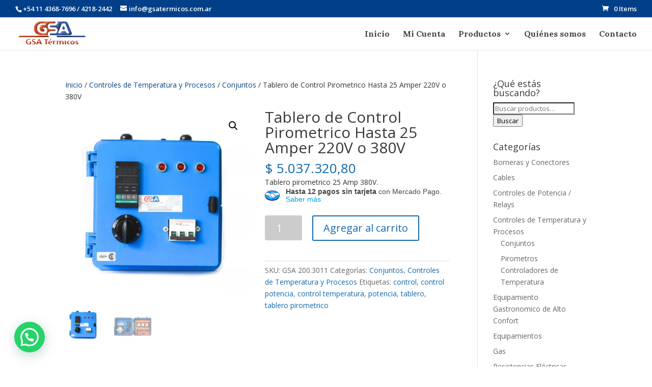

--- FILE ---
content_type: text/html; charset=UTF-8
request_url: https://gsatermicos.com.ar/product/tablero-de-control-pirometrico-hasta-25-amp-220v-o-380v/
body_size: 98145
content:
<!DOCTYPE html>
<html lang="es-AR">
<head>
	<meta charset="UTF-8" />
<meta http-equiv="X-UA-Compatible" content="IE=edge">
	<link rel="pingback" href="https://gsatermicos.com.ar/xmlrpc.php" />

	<script type="text/javascript">
		document.documentElement.className = 'js';
	</script>

	<script>var et_site_url='https://gsatermicos.com.ar';var et_post_id='1248';function et_core_page_resource_fallback(a,b){"undefined"===typeof b&&(b=a.sheet.cssRules&&0===a.sheet.cssRules.length);b&&(a.onerror=null,a.onload=null,a.href?a.href=et_site_url+"/?et_core_page_resource="+a.id+et_post_id:a.src&&(a.src=et_site_url+"/?et_core_page_resource="+a.id+et_post_id))}
</script><meta name='robots' content='index, follow, max-image-preview:large, max-snippet:-1, max-video-preview:-1' />

	<!-- This site is optimized with the Yoast SEO plugin v22.8 - https://yoast.com/wordpress/plugins/seo/ -->
	<title>Tablero de Control Pirometrico Hasta 25 Amper 220V o 380V - GSA T&eacute;rmicos</title>
	<link rel="canonical" href="https://gsatermicos.com.ar/product/tablero-de-control-pirometrico-hasta-25-amp-220v-o-380v/" />
	<meta property="og:locale" content="es_ES" />
	<meta property="og:type" content="article" />
	<meta property="og:title" content="Tablero de Control Pirometrico Hasta 25 Amper 220V o 380V - GSA T&eacute;rmicos" />
	<meta property="og:description" content="Tablero pirometrico 25 Amp 380V." />
	<meta property="og:url" content="https://gsatermicos.com.ar/product/tablero-de-control-pirometrico-hasta-25-amp-220v-o-380v/" />
	<meta property="og:site_name" content="GSA T&eacute;rmicos" />
	<meta property="article:publisher" content="https://es-la.facebook.com/GrupoSurArgentina" />
	<meta property="article:modified_time" content="2025-09-16T18:23:53+00:00" />
	<meta property="og:image" content="https://gsatermicos.com.ar/wp-content/uploads/2018/08/Tablero-de-Control-Pirometrico-Hasta-10-Amp-220-V-o-380-V.jpg" />
	<meta property="og:image:width" content="1200" />
	<meta property="og:image:height" content="1200" />
	<meta property="og:image:type" content="image/jpeg" />
	<meta name="twitter:card" content="summary_large_image" />
	<meta name="twitter:label1" content="Tiempo de lectura" />
	<meta name="twitter:data1" content="1 minuto" />
	<script type="application/ld+json" class="yoast-schema-graph">{"@context":"https://schema.org","@graph":[{"@type":"WebPage","@id":"https://gsatermicos.com.ar/product/tablero-de-control-pirometrico-hasta-25-amp-220v-o-380v/","url":"https://gsatermicos.com.ar/product/tablero-de-control-pirometrico-hasta-25-amp-220v-o-380v/","name":"Tablero de Control Pirometrico Hasta 25 Amper 220V o 380V - GSA T&eacute;rmicos","isPartOf":{"@id":"https://gsatermicos.com.ar/#website"},"primaryImageOfPage":{"@id":"https://gsatermicos.com.ar/product/tablero-de-control-pirometrico-hasta-25-amp-220v-o-380v/#primaryimage"},"image":{"@id":"https://gsatermicos.com.ar/product/tablero-de-control-pirometrico-hasta-25-amp-220v-o-380v/#primaryimage"},"thumbnailUrl":"https://gsatermicos.com.ar/wp-content/uploads/2018/08/Tablero-de-Control-Pirometrico-Hasta-10-Amp-220-V-o-380-V.jpg","datePublished":"2018-08-09T12:16:12+00:00","dateModified":"2025-09-16T18:23:53+00:00","breadcrumb":{"@id":"https://gsatermicos.com.ar/product/tablero-de-control-pirometrico-hasta-25-amp-220v-o-380v/#breadcrumb"},"inLanguage":"es-AR","potentialAction":[{"@type":"ReadAction","target":["https://gsatermicos.com.ar/product/tablero-de-control-pirometrico-hasta-25-amp-220v-o-380v/"]}]},{"@type":"ImageObject","inLanguage":"es-AR","@id":"https://gsatermicos.com.ar/product/tablero-de-control-pirometrico-hasta-25-amp-220v-o-380v/#primaryimage","url":"https://gsatermicos.com.ar/wp-content/uploads/2018/08/Tablero-de-Control-Pirometrico-Hasta-10-Amp-220-V-o-380-V.jpg","contentUrl":"https://gsatermicos.com.ar/wp-content/uploads/2018/08/Tablero-de-Control-Pirometrico-Hasta-10-Amp-220-V-o-380-V.jpg","width":1200,"height":1200},{"@type":"BreadcrumbList","@id":"https://gsatermicos.com.ar/product/tablero-de-control-pirometrico-hasta-25-amp-220v-o-380v/#breadcrumb","itemListElement":[{"@type":"ListItem","position":1,"name":"Inicio","item":"https://gsatermicos.com.ar/"},{"@type":"ListItem","position":2,"name":"Productos","item":"https://gsatermicos.com.ar/productos/"},{"@type":"ListItem","position":3,"name":"Tablero de Control Pirometrico Hasta 25 Amper 220V o 380V"}]},{"@type":"WebSite","@id":"https://gsatermicos.com.ar/#website","url":"https://gsatermicos.com.ar/","name":"GSA T&eacute;rmicos","description":"GSA TERMICOS","publisher":{"@id":"https://gsatermicos.com.ar/#organization"},"potentialAction":[{"@type":"SearchAction","target":{"@type":"EntryPoint","urlTemplate":"https://gsatermicos.com.ar/?s={search_term_string}"},"query-input":"required name=search_term_string"}],"inLanguage":"es-AR"},{"@type":"Organization","@id":"https://gsatermicos.com.ar/#organization","name":"GSA Térmicos","url":"https://gsatermicos.com.ar/","logo":{"@type":"ImageObject","inLanguage":"es-AR","@id":"https://gsatermicos.com.ar/#/schema/logo/image/","url":"https://gsatermicos.com.ar/wp-content/uploads/2018/06/gsatermicoslogo.png","contentUrl":"https://gsatermicos.com.ar/wp-content/uploads/2018/06/gsatermicoslogo.png","width":592,"height":216,"caption":"GSA Térmicos"},"image":{"@id":"https://gsatermicos.com.ar/#/schema/logo/image/"},"sameAs":["https://es-la.facebook.com/GrupoSurArgentina","https://www.youtube.com/channel/UCCNLnWccfDyLRRYDbZPGJiA"]}]}</script>
	<!-- / Yoast SEO plugin. -->


<link rel='dns-prefetch' href='//sdk.mercadopago.com' />
<link rel='dns-prefetch' href='//fonts.googleapis.com' />
<link rel="alternate" type="application/rss+xml" title="GSA T&eacute;rmicos &raquo; Feed" href="https://gsatermicos.com.ar/feed/" />
<link rel="alternate" type="application/rss+xml" title="GSA T&eacute;rmicos &raquo; RSS de los comentarios" href="https://gsatermicos.com.ar/comments/feed/" />
<script type="text/javascript">
/* <![CDATA[ */
window._wpemojiSettings = {"baseUrl":"https:\/\/s.w.org\/images\/core\/emoji\/15.0.3\/72x72\/","ext":".png","svgUrl":"https:\/\/s.w.org\/images\/core\/emoji\/15.0.3\/svg\/","svgExt":".svg","source":{"concatemoji":"https:\/\/gsatermicos.com.ar\/wp-includes\/js\/wp-emoji-release.min.js?ver=6.5.4"}};
/*! This file is auto-generated */
!function(i,n){var o,s,e;function c(e){try{var t={supportTests:e,timestamp:(new Date).valueOf()};sessionStorage.setItem(o,JSON.stringify(t))}catch(e){}}function p(e,t,n){e.clearRect(0,0,e.canvas.width,e.canvas.height),e.fillText(t,0,0);var t=new Uint32Array(e.getImageData(0,0,e.canvas.width,e.canvas.height).data),r=(e.clearRect(0,0,e.canvas.width,e.canvas.height),e.fillText(n,0,0),new Uint32Array(e.getImageData(0,0,e.canvas.width,e.canvas.height).data));return t.every(function(e,t){return e===r[t]})}function u(e,t,n){switch(t){case"flag":return n(e,"\ud83c\udff3\ufe0f\u200d\u26a7\ufe0f","\ud83c\udff3\ufe0f\u200b\u26a7\ufe0f")?!1:!n(e,"\ud83c\uddfa\ud83c\uddf3","\ud83c\uddfa\u200b\ud83c\uddf3")&&!n(e,"\ud83c\udff4\udb40\udc67\udb40\udc62\udb40\udc65\udb40\udc6e\udb40\udc67\udb40\udc7f","\ud83c\udff4\u200b\udb40\udc67\u200b\udb40\udc62\u200b\udb40\udc65\u200b\udb40\udc6e\u200b\udb40\udc67\u200b\udb40\udc7f");case"emoji":return!n(e,"\ud83d\udc26\u200d\u2b1b","\ud83d\udc26\u200b\u2b1b")}return!1}function f(e,t,n){var r="undefined"!=typeof WorkerGlobalScope&&self instanceof WorkerGlobalScope?new OffscreenCanvas(300,150):i.createElement("canvas"),a=r.getContext("2d",{willReadFrequently:!0}),o=(a.textBaseline="top",a.font="600 32px Arial",{});return e.forEach(function(e){o[e]=t(a,e,n)}),o}function t(e){var t=i.createElement("script");t.src=e,t.defer=!0,i.head.appendChild(t)}"undefined"!=typeof Promise&&(o="wpEmojiSettingsSupports",s=["flag","emoji"],n.supports={everything:!0,everythingExceptFlag:!0},e=new Promise(function(e){i.addEventListener("DOMContentLoaded",e,{once:!0})}),new Promise(function(t){var n=function(){try{var e=JSON.parse(sessionStorage.getItem(o));if("object"==typeof e&&"number"==typeof e.timestamp&&(new Date).valueOf()<e.timestamp+604800&&"object"==typeof e.supportTests)return e.supportTests}catch(e){}return null}();if(!n){if("undefined"!=typeof Worker&&"undefined"!=typeof OffscreenCanvas&&"undefined"!=typeof URL&&URL.createObjectURL&&"undefined"!=typeof Blob)try{var e="postMessage("+f.toString()+"("+[JSON.stringify(s),u.toString(),p.toString()].join(",")+"));",r=new Blob([e],{type:"text/javascript"}),a=new Worker(URL.createObjectURL(r),{name:"wpTestEmojiSupports"});return void(a.onmessage=function(e){c(n=e.data),a.terminate(),t(n)})}catch(e){}c(n=f(s,u,p))}t(n)}).then(function(e){for(var t in e)n.supports[t]=e[t],n.supports.everything=n.supports.everything&&n.supports[t],"flag"!==t&&(n.supports.everythingExceptFlag=n.supports.everythingExceptFlag&&n.supports[t]);n.supports.everythingExceptFlag=n.supports.everythingExceptFlag&&!n.supports.flag,n.DOMReady=!1,n.readyCallback=function(){n.DOMReady=!0}}).then(function(){return e}).then(function(){var e;n.supports.everything||(n.readyCallback(),(e=n.source||{}).concatemoji?t(e.concatemoji):e.wpemoji&&e.twemoji&&(t(e.twemoji),t(e.wpemoji)))}))}((window,document),window._wpemojiSettings);
/* ]]> */
</script>
<meta content="Divi v.4.9.7" name="generator"/><style id='wp-emoji-styles-inline-css' type='text/css'>

	img.wp-smiley, img.emoji {
		display: inline !important;
		border: none !important;
		box-shadow: none !important;
		height: 1em !important;
		width: 1em !important;
		margin: 0 0.07em !important;
		vertical-align: -0.1em !important;
		background: none !important;
		padding: 0 !important;
	}
</style>
<link rel='stylesheet' id='wp-block-library-css' href='https://gsatermicos.com.ar/wp-includes/css/dist/block-library/style.min.css?ver=6.5.4' type='text/css' media='all' />
<style id='joinchat-button-style-inline-css' type='text/css'>
.wp-block-joinchat-button{border:none!important;text-align:center}.wp-block-joinchat-button figure{display:table;margin:0 auto;padding:0}.wp-block-joinchat-button figcaption{font:normal normal 400 .6em/2em var(--wp--preset--font-family--system-font,sans-serif);margin:0;padding:0}.wp-block-joinchat-button .joinchat-button__qr{background-color:#fff;border:6px solid #25d366;border-radius:30px;box-sizing:content-box;display:block;height:200px;margin:auto;overflow:hidden;padding:10px;width:200px}.wp-block-joinchat-button .joinchat-button__qr canvas,.wp-block-joinchat-button .joinchat-button__qr img{display:block;margin:auto}.wp-block-joinchat-button .joinchat-button__link{align-items:center;background-color:#25d366;border:6px solid #25d366;border-radius:30px;display:inline-flex;flex-flow:row nowrap;justify-content:center;line-height:1.25em;margin:0 auto;text-decoration:none}.wp-block-joinchat-button .joinchat-button__link:before{background:transparent var(--joinchat-ico) no-repeat center;background-size:100%;content:"";display:block;height:1.5em;margin:-.75em .75em -.75em 0;width:1.5em}.wp-block-joinchat-button figure+.joinchat-button__link{margin-top:10px}@media (orientation:landscape)and (min-height:481px),(orientation:portrait)and (min-width:481px){.wp-block-joinchat-button.joinchat-button--qr-only figure+.joinchat-button__link{display:none}}@media (max-width:480px),(orientation:landscape)and (max-height:480px){.wp-block-joinchat-button figure{display:none}}

</style>
<style id='classic-theme-styles-inline-css' type='text/css'>
/*! This file is auto-generated */
.wp-block-button__link{color:#fff;background-color:#32373c;border-radius:9999px;box-shadow:none;text-decoration:none;padding:calc(.667em + 2px) calc(1.333em + 2px);font-size:1.125em}.wp-block-file__button{background:#32373c;color:#fff;text-decoration:none}
</style>
<style id='global-styles-inline-css' type='text/css'>
body{--wp--preset--color--black: #000000;--wp--preset--color--cyan-bluish-gray: #abb8c3;--wp--preset--color--white: #ffffff;--wp--preset--color--pale-pink: #f78da7;--wp--preset--color--vivid-red: #cf2e2e;--wp--preset--color--luminous-vivid-orange: #ff6900;--wp--preset--color--luminous-vivid-amber: #fcb900;--wp--preset--color--light-green-cyan: #7bdcb5;--wp--preset--color--vivid-green-cyan: #00d084;--wp--preset--color--pale-cyan-blue: #8ed1fc;--wp--preset--color--vivid-cyan-blue: #0693e3;--wp--preset--color--vivid-purple: #9b51e0;--wp--preset--gradient--vivid-cyan-blue-to-vivid-purple: linear-gradient(135deg,rgba(6,147,227,1) 0%,rgb(155,81,224) 100%);--wp--preset--gradient--light-green-cyan-to-vivid-green-cyan: linear-gradient(135deg,rgb(122,220,180) 0%,rgb(0,208,130) 100%);--wp--preset--gradient--luminous-vivid-amber-to-luminous-vivid-orange: linear-gradient(135deg,rgba(252,185,0,1) 0%,rgba(255,105,0,1) 100%);--wp--preset--gradient--luminous-vivid-orange-to-vivid-red: linear-gradient(135deg,rgba(255,105,0,1) 0%,rgb(207,46,46) 100%);--wp--preset--gradient--very-light-gray-to-cyan-bluish-gray: linear-gradient(135deg,rgb(238,238,238) 0%,rgb(169,184,195) 100%);--wp--preset--gradient--cool-to-warm-spectrum: linear-gradient(135deg,rgb(74,234,220) 0%,rgb(151,120,209) 20%,rgb(207,42,186) 40%,rgb(238,44,130) 60%,rgb(251,105,98) 80%,rgb(254,248,76) 100%);--wp--preset--gradient--blush-light-purple: linear-gradient(135deg,rgb(255,206,236) 0%,rgb(152,150,240) 100%);--wp--preset--gradient--blush-bordeaux: linear-gradient(135deg,rgb(254,205,165) 0%,rgb(254,45,45) 50%,rgb(107,0,62) 100%);--wp--preset--gradient--luminous-dusk: linear-gradient(135deg,rgb(255,203,112) 0%,rgb(199,81,192) 50%,rgb(65,88,208) 100%);--wp--preset--gradient--pale-ocean: linear-gradient(135deg,rgb(255,245,203) 0%,rgb(182,227,212) 50%,rgb(51,167,181) 100%);--wp--preset--gradient--electric-grass: linear-gradient(135deg,rgb(202,248,128) 0%,rgb(113,206,126) 100%);--wp--preset--gradient--midnight: linear-gradient(135deg,rgb(2,3,129) 0%,rgb(40,116,252) 100%);--wp--preset--font-size--small: 13px;--wp--preset--font-size--medium: 20px;--wp--preset--font-size--large: 36px;--wp--preset--font-size--x-large: 42px;--wp--preset--spacing--20: 0.44rem;--wp--preset--spacing--30: 0.67rem;--wp--preset--spacing--40: 1rem;--wp--preset--spacing--50: 1.5rem;--wp--preset--spacing--60: 2.25rem;--wp--preset--spacing--70: 3.38rem;--wp--preset--spacing--80: 5.06rem;--wp--preset--shadow--natural: 6px 6px 9px rgba(0, 0, 0, 0.2);--wp--preset--shadow--deep: 12px 12px 50px rgba(0, 0, 0, 0.4);--wp--preset--shadow--sharp: 6px 6px 0px rgba(0, 0, 0, 0.2);--wp--preset--shadow--outlined: 6px 6px 0px -3px rgba(255, 255, 255, 1), 6px 6px rgba(0, 0, 0, 1);--wp--preset--shadow--crisp: 6px 6px 0px rgba(0, 0, 0, 1);}:where(.is-layout-flex){gap: 0.5em;}:where(.is-layout-grid){gap: 0.5em;}body .is-layout-flex{display: flex;}body .is-layout-flex{flex-wrap: wrap;align-items: center;}body .is-layout-flex > *{margin: 0;}body .is-layout-grid{display: grid;}body .is-layout-grid > *{margin: 0;}:where(.wp-block-columns.is-layout-flex){gap: 2em;}:where(.wp-block-columns.is-layout-grid){gap: 2em;}:where(.wp-block-post-template.is-layout-flex){gap: 1.25em;}:where(.wp-block-post-template.is-layout-grid){gap: 1.25em;}.has-black-color{color: var(--wp--preset--color--black) !important;}.has-cyan-bluish-gray-color{color: var(--wp--preset--color--cyan-bluish-gray) !important;}.has-white-color{color: var(--wp--preset--color--white) !important;}.has-pale-pink-color{color: var(--wp--preset--color--pale-pink) !important;}.has-vivid-red-color{color: var(--wp--preset--color--vivid-red) !important;}.has-luminous-vivid-orange-color{color: var(--wp--preset--color--luminous-vivid-orange) !important;}.has-luminous-vivid-amber-color{color: var(--wp--preset--color--luminous-vivid-amber) !important;}.has-light-green-cyan-color{color: var(--wp--preset--color--light-green-cyan) !important;}.has-vivid-green-cyan-color{color: var(--wp--preset--color--vivid-green-cyan) !important;}.has-pale-cyan-blue-color{color: var(--wp--preset--color--pale-cyan-blue) !important;}.has-vivid-cyan-blue-color{color: var(--wp--preset--color--vivid-cyan-blue) !important;}.has-vivid-purple-color{color: var(--wp--preset--color--vivid-purple) !important;}.has-black-background-color{background-color: var(--wp--preset--color--black) !important;}.has-cyan-bluish-gray-background-color{background-color: var(--wp--preset--color--cyan-bluish-gray) !important;}.has-white-background-color{background-color: var(--wp--preset--color--white) !important;}.has-pale-pink-background-color{background-color: var(--wp--preset--color--pale-pink) !important;}.has-vivid-red-background-color{background-color: var(--wp--preset--color--vivid-red) !important;}.has-luminous-vivid-orange-background-color{background-color: var(--wp--preset--color--luminous-vivid-orange) !important;}.has-luminous-vivid-amber-background-color{background-color: var(--wp--preset--color--luminous-vivid-amber) !important;}.has-light-green-cyan-background-color{background-color: var(--wp--preset--color--light-green-cyan) !important;}.has-vivid-green-cyan-background-color{background-color: var(--wp--preset--color--vivid-green-cyan) !important;}.has-pale-cyan-blue-background-color{background-color: var(--wp--preset--color--pale-cyan-blue) !important;}.has-vivid-cyan-blue-background-color{background-color: var(--wp--preset--color--vivid-cyan-blue) !important;}.has-vivid-purple-background-color{background-color: var(--wp--preset--color--vivid-purple) !important;}.has-black-border-color{border-color: var(--wp--preset--color--black) !important;}.has-cyan-bluish-gray-border-color{border-color: var(--wp--preset--color--cyan-bluish-gray) !important;}.has-white-border-color{border-color: var(--wp--preset--color--white) !important;}.has-pale-pink-border-color{border-color: var(--wp--preset--color--pale-pink) !important;}.has-vivid-red-border-color{border-color: var(--wp--preset--color--vivid-red) !important;}.has-luminous-vivid-orange-border-color{border-color: var(--wp--preset--color--luminous-vivid-orange) !important;}.has-luminous-vivid-amber-border-color{border-color: var(--wp--preset--color--luminous-vivid-amber) !important;}.has-light-green-cyan-border-color{border-color: var(--wp--preset--color--light-green-cyan) !important;}.has-vivid-green-cyan-border-color{border-color: var(--wp--preset--color--vivid-green-cyan) !important;}.has-pale-cyan-blue-border-color{border-color: var(--wp--preset--color--pale-cyan-blue) !important;}.has-vivid-cyan-blue-border-color{border-color: var(--wp--preset--color--vivid-cyan-blue) !important;}.has-vivid-purple-border-color{border-color: var(--wp--preset--color--vivid-purple) !important;}.has-vivid-cyan-blue-to-vivid-purple-gradient-background{background: var(--wp--preset--gradient--vivid-cyan-blue-to-vivid-purple) !important;}.has-light-green-cyan-to-vivid-green-cyan-gradient-background{background: var(--wp--preset--gradient--light-green-cyan-to-vivid-green-cyan) !important;}.has-luminous-vivid-amber-to-luminous-vivid-orange-gradient-background{background: var(--wp--preset--gradient--luminous-vivid-amber-to-luminous-vivid-orange) !important;}.has-luminous-vivid-orange-to-vivid-red-gradient-background{background: var(--wp--preset--gradient--luminous-vivid-orange-to-vivid-red) !important;}.has-very-light-gray-to-cyan-bluish-gray-gradient-background{background: var(--wp--preset--gradient--very-light-gray-to-cyan-bluish-gray) !important;}.has-cool-to-warm-spectrum-gradient-background{background: var(--wp--preset--gradient--cool-to-warm-spectrum) !important;}.has-blush-light-purple-gradient-background{background: var(--wp--preset--gradient--blush-light-purple) !important;}.has-blush-bordeaux-gradient-background{background: var(--wp--preset--gradient--blush-bordeaux) !important;}.has-luminous-dusk-gradient-background{background: var(--wp--preset--gradient--luminous-dusk) !important;}.has-pale-ocean-gradient-background{background: var(--wp--preset--gradient--pale-ocean) !important;}.has-electric-grass-gradient-background{background: var(--wp--preset--gradient--electric-grass) !important;}.has-midnight-gradient-background{background: var(--wp--preset--gradient--midnight) !important;}.has-small-font-size{font-size: var(--wp--preset--font-size--small) !important;}.has-medium-font-size{font-size: var(--wp--preset--font-size--medium) !important;}.has-large-font-size{font-size: var(--wp--preset--font-size--large) !important;}.has-x-large-font-size{font-size: var(--wp--preset--font-size--x-large) !important;}
.wp-block-navigation a:where(:not(.wp-element-button)){color: inherit;}
:where(.wp-block-post-template.is-layout-flex){gap: 1.25em;}:where(.wp-block-post-template.is-layout-grid){gap: 1.25em;}
:where(.wp-block-columns.is-layout-flex){gap: 2em;}:where(.wp-block-columns.is-layout-grid){gap: 2em;}
.wp-block-pullquote{font-size: 1.5em;line-height: 1.6;}
</style>
<link rel='stylesheet' id='photoswipe-css' href='https://gsatermicos.com.ar/wp-content/plugins/woocommerce/assets/css/photoswipe/photoswipe.min.css?ver=8.9.2' type='text/css' media='all' />
<link rel='stylesheet' id='photoswipe-default-skin-css' href='https://gsatermicos.com.ar/wp-content/plugins/woocommerce/assets/css/photoswipe/default-skin/default-skin.min.css?ver=8.9.2' type='text/css' media='all' />
<link rel='stylesheet' id='woocommerce-layout-css' href='https://gsatermicos.com.ar/wp-content/plugins/woocommerce/assets/css/woocommerce-layout.css?ver=8.9.2' type='text/css' media='all' />
<link rel='stylesheet' id='woocommerce-smallscreen-css' href='https://gsatermicos.com.ar/wp-content/plugins/woocommerce/assets/css/woocommerce-smallscreen.css?ver=8.9.2' type='text/css' media='only screen and (max-width: 768px)' />
<link rel='stylesheet' id='woocommerce-general-css' href='https://gsatermicos.com.ar/wp-content/plugins/woocommerce/assets/css/woocommerce.css?ver=8.9.2' type='text/css' media='all' />
<style id='woocommerce-inline-inline-css' type='text/css'>
.woocommerce form .form-row .required { visibility: visible; }
</style>
<link rel='stylesheet' id='divi-fonts-css' href='https://fonts.googleapis.com/css?family=Open+Sans:300italic,400italic,600italic,700italic,800italic,400,300,600,700,800&#038;subset=latin,latin-ext&#038;display=swap' type='text/css' media='all' />
<link rel='stylesheet' id='divi-style-css' href='https://gsatermicos.com.ar/wp-content/themes/Divi/style.css?ver=4.9.7' type='text/css' media='all' />
<link rel='stylesheet' id='et-builder-googlefonts-cached-css' href='https://fonts.googleapis.com/css?family=Lora:regular,500,600,700,italic,500italic,600italic,700italic&#038;subset=cyrillic,cyrillic-ext,latin,latin-ext,vietnamese&#038;display=swap' type='text/css' media='all' />
<link rel='stylesheet' id='joinchat-css' href='https://gsatermicos.com.ar/wp-content/plugins/creame-whatsapp-me/public/css/joinchat.min.css?ver=5.1.6' type='text/css' media='all' />
<style id='joinchat-inline-css' type='text/css'>
.joinchat{--red:37;--green:211;--blue:102;--bw:100}
</style>
<link rel='stylesheet' id='wc_mercadopago_checkout_components-css' href='https://gsatermicos.com.ar/wp-content/plugins/woocommerce-mercadopago/assets/css/checkouts/mp-plugins-components.min.css?ver=7.8.2' type='text/css' media='all' />
<script type="text/javascript" src="https://gsatermicos.com.ar/wp-includes/js/jquery/jquery.min.js?ver=3.7.1" id="jquery-core-js"></script>
<script type="text/javascript" src="https://gsatermicos.com.ar/wp-includes/js/jquery/jquery-migrate.min.js?ver=3.4.1" id="jquery-migrate-js"></script>
<script type="text/javascript" src="https://gsatermicos.com.ar/wp-content/plugins/woocommerce/assets/js/jquery-blockui/jquery.blockUI.min.js?ver=2.7.0-wc.8.9.2" id="jquery-blockui-js" defer="defer" data-wp-strategy="defer"></script>
<script type="text/javascript" id="wc-add-to-cart-js-extra">
/* <![CDATA[ */
var wc_add_to_cart_params = {"ajax_url":"\/wp-admin\/admin-ajax.php","wc_ajax_url":"\/?wc-ajax=%%endpoint%%","i18n_view_cart":"Ver carrito","cart_url":"https:\/\/gsatermicos.com.ar\/cart\/","is_cart":"","cart_redirect_after_add":"no"};
/* ]]> */
</script>
<script type="text/javascript" src="https://gsatermicos.com.ar/wp-content/plugins/woocommerce/assets/js/frontend/add-to-cart.min.js?ver=8.9.2" id="wc-add-to-cart-js" defer="defer" data-wp-strategy="defer"></script>
<script type="text/javascript" src="https://gsatermicos.com.ar/wp-content/plugins/woocommerce/assets/js/zoom/jquery.zoom.min.js?ver=1.7.21-wc.8.9.2" id="zoom-js" defer="defer" data-wp-strategy="defer"></script>
<script type="text/javascript" src="https://gsatermicos.com.ar/wp-content/plugins/woocommerce/assets/js/flexslider/jquery.flexslider.min.js?ver=2.7.2-wc.8.9.2" id="flexslider-js" defer="defer" data-wp-strategy="defer"></script>
<script type="text/javascript" src="https://gsatermicos.com.ar/wp-content/plugins/woocommerce/assets/js/photoswipe/photoswipe.min.js?ver=4.1.1-wc.8.9.2" id="photoswipe-js" defer="defer" data-wp-strategy="defer"></script>
<script type="text/javascript" src="https://gsatermicos.com.ar/wp-content/plugins/woocommerce/assets/js/photoswipe/photoswipe-ui-default.min.js?ver=4.1.1-wc.8.9.2" id="photoswipe-ui-default-js" defer="defer" data-wp-strategy="defer"></script>
<script type="text/javascript" id="wc-single-product-js-extra">
/* <![CDATA[ */
var wc_single_product_params = {"i18n_required_rating_text":"Por favor selecciona una puntuaci\u00f3n","review_rating_required":"yes","flexslider":{"rtl":false,"animation":"slide","smoothHeight":true,"directionNav":false,"controlNav":"thumbnails","slideshow":false,"animationSpeed":500,"animationLoop":false,"allowOneSlide":false},"zoom_enabled":"1","zoom_options":[],"photoswipe_enabled":"1","photoswipe_options":{"shareEl":false,"closeOnScroll":false,"history":false,"hideAnimationDuration":0,"showAnimationDuration":0},"flexslider_enabled":"1"};
/* ]]> */
</script>
<script type="text/javascript" src="https://gsatermicos.com.ar/wp-content/plugins/woocommerce/assets/js/frontend/single-product.min.js?ver=8.9.2" id="wc-single-product-js" defer="defer" data-wp-strategy="defer"></script>
<script type="text/javascript" src="https://gsatermicos.com.ar/wp-content/plugins/woocommerce/assets/js/js-cookie/js.cookie.min.js?ver=2.1.4-wc.8.9.2" id="js-cookie-js" defer="defer" data-wp-strategy="defer"></script>
<script type="text/javascript" id="woocommerce-js-extra">
/* <![CDATA[ */
var woocommerce_params = {"ajax_url":"\/wp-admin\/admin-ajax.php","wc_ajax_url":"\/?wc-ajax=%%endpoint%%"};
/* ]]> */
</script>
<script type="text/javascript" src="https://gsatermicos.com.ar/wp-content/plugins/woocommerce/assets/js/frontend/woocommerce.min.js?ver=8.9.2" id="woocommerce-js" defer="defer" data-wp-strategy="defer"></script>
<link rel="https://api.w.org/" href="https://gsatermicos.com.ar/wp-json/" /><link rel="alternate" type="application/json" href="https://gsatermicos.com.ar/wp-json/wp/v2/product/1248" /><link rel="EditURI" type="application/rsd+xml" title="RSD" href="https://gsatermicos.com.ar/xmlrpc.php?rsd" />
<meta name="generator" content="WordPress 6.5.4" />
<meta name="generator" content="WooCommerce 8.9.2" />
<link rel='shortlink' href='https://gsatermicos.com.ar/?p=1248' />
<link rel="alternate" type="application/json+oembed" href="https://gsatermicos.com.ar/wp-json/oembed/1.0/embed?url=https%3A%2F%2Fgsatermicos.com.ar%2Fproduct%2Ftablero-de-control-pirometrico-hasta-25-amp-220v-o-380v%2F" />
<link rel="alternate" type="text/xml+oembed" href="https://gsatermicos.com.ar/wp-json/oembed/1.0/embed?url=https%3A%2F%2Fgsatermicos.com.ar%2Fproduct%2Ftablero-de-control-pirometrico-hasta-25-amp-220v-o-380v%2F&#038;format=xml" />

		<!-- GA Google Analytics @ https://m0n.co/ga -->
		<script>
			(function(i,s,o,g,r,a,m){i['GoogleAnalyticsObject']=r;i[r]=i[r]||function(){
			(i[r].q=i[r].q||[]).push(arguments)},i[r].l=1*new Date();a=s.createElement(o),
			m=s.getElementsByTagName(o)[0];a.async=1;a.src=g;m.parentNode.insertBefore(a,m)
			})(window,document,'script','https://www.google-analytics.com/analytics.js','ga');
			ga('create', 'UA-153620882-1', 'auto');
			ga('set', 'forceSSL', true);
			ga('send', 'pageview');
		</script>

	<meta name="viewport" content="width=device-width, initial-scale=1.0, maximum-scale=1.0, user-scalable=0" /><link rel="preload" href="https://gsatermicos.com.ar/wp-content/themes/Divi/core/admin/fonts/modules.ttf" as="font" crossorigin="anonymous">	<noscript><style>.woocommerce-product-gallery{ opacity: 1 !important; }</style></noscript>
	<link rel="icon" href="https://gsatermicos.com.ar/wp-content/uploads/2018/05/cropped-gsalogo2-32x32.png" sizes="32x32" />
<link rel="icon" href="https://gsatermicos.com.ar/wp-content/uploads/2018/05/cropped-gsalogo2-192x192.png" sizes="192x192" />
<link rel="apple-touch-icon" href="https://gsatermicos.com.ar/wp-content/uploads/2018/05/cropped-gsalogo2-180x180.png" />
<meta name="msapplication-TileImage" content="https://gsatermicos.com.ar/wp-content/uploads/2018/05/cropped-gsalogo2-270x270.png" />
<link rel="stylesheet" id="et-divi-customizer-global-cached-inline-styles" href="https://gsatermicos.com.ar/wp-content/et-cache/global/et-divi-customizer-global-17674159626974.min.css" onerror="et_core_page_resource_fallback(this, true)" onload="et_core_page_resource_fallback(this)" /></head>
<body class="product-template-default single single-product postid-1248 theme-Divi woocommerce woocommerce-page woocommerce-no-js et_pb_button_helper_class et_fullwidth_nav et_fullwidth_secondary_nav et_fixed_nav et_show_nav et_secondary_nav_enabled et_primary_nav_dropdown_animation_expand et_secondary_nav_dropdown_animation_fade et_header_style_left et_pb_footer_columns_1_2__1_4 et_cover_background et_pb_gutter osx et_pb_gutters3 et_right_sidebar et_divi_theme et-db et_minified_js et_minified_css">
	<div id="page-container">

					<div id="top-header">
			<div class="container clearfix">

			
				<div id="et-info">
									<span id="et-info-phone">+54 11 4368-7696 / 4218-2442</span>
				
									<a href="mailto:info@gsatermicos.com.ar"><span id="et-info-email">info@gsatermicos.com.ar</span></a>
				
								</div> <!-- #et-info -->

			
				<div id="et-secondary-menu">
				<a href="https://gsatermicos.com.ar/cart/" class="et-cart-info">
				<span>0 Items</span>
			</a>				</div> <!-- #et-secondary-menu -->

			</div> <!-- .container -->
		</div> <!-- #top-header -->
		
	
			<header id="main-header" data-height-onload="50">
			<div class="container clearfix et_menu_container">
							<div class="logo_container">
					<span class="logo_helper"></span>
					<a href="https://gsatermicos.com.ar/">
						<img src="https://gsatermicos.com.ar/wp-content/uploads/2018/06/gsatermicoslogo.png" width="592" height="216" alt="GSA T&eacute;rmicos" id="logo" data-height-percentage="80" />
					</a>
				</div>
							<div id="et-top-navigation" data-height="50" data-fixed-height="40">
											<nav id="top-menu-nav">
						<ul id="top-menu" class="nav"><li id="menu-item-1778" class="menu-item menu-item-type-custom menu-item-object-custom menu-item-home menu-item-1778"><a href="https://gsatermicos.com.ar">Inicio</a></li>
<li id="menu-item-115" class="menu-item menu-item-type-post_type menu-item-object-page menu-item-115"><a href="https://gsatermicos.com.ar/my-account/">Mi Cuenta</a></li>
<li id="menu-item-1329" class="menu-item menu-item-type-post_type menu-item-object-page menu-item-has-children current_page_parent menu-item-1329"><a href="https://gsatermicos.com.ar/productos/">Productos</a>
<ul class="sub-menu">
	<li id="menu-item-2414" class="menu-item menu-item-type-taxonomy menu-item-object-product_cat menu-item-2414"><a href="https://gsatermicos.com.ar/product-category/borneras/">Borneras y Conectores</a></li>
	<li id="menu-item-2415" class="menu-item menu-item-type-taxonomy menu-item-object-product_cat menu-item-has-children menu-item-2415"><a href="https://gsatermicos.com.ar/product-category/cables/">Cables</a>
	<ul class="sub-menu">
		<li id="menu-item-2490" class="menu-item menu-item-type-taxonomy menu-item-object-product_cat menu-item-2490"><a href="https://gsatermicos.com.ar/product-category/cables/cable-compensado/">Cable Compensado</a></li>
		<li id="menu-item-2491" class="menu-item menu-item-type-taxonomy menu-item-object-product_cat menu-item-2491"><a href="https://gsatermicos.com.ar/product-category/cables/fibra-de-vidrio/">Fibra de Vidrio</a></li>
		<li id="menu-item-2492" class="menu-item menu-item-type-taxonomy menu-item-object-product_cat menu-item-2492"><a href="https://gsatermicos.com.ar/product-category/cables/goma-silicona/">Goma Silicona</a></li>
	</ul>
</li>
	<li id="menu-item-2416" class="menu-item menu-item-type-taxonomy menu-item-object-product_cat menu-item-2416"><a href="https://gsatermicos.com.ar/product-category/controles-de-potencia-relays/">Controles de Potencia / Relays</a></li>
	<li id="menu-item-2417" class="menu-item menu-item-type-taxonomy menu-item-object-product_cat current-product-ancestor current-menu-parent current-product-parent menu-item-has-children menu-item-2417"><a href="https://gsatermicos.com.ar/product-category/controles-de-temperatura-y-procesos/">Controles de Temperatura y Procesos</a>
	<ul class="sub-menu">
		<li id="menu-item-2493" class="menu-item menu-item-type-taxonomy menu-item-object-product_cat current-product-ancestor current-menu-parent current-product-parent menu-item-2493"><a href="https://gsatermicos.com.ar/product-category/controles-de-temperatura-y-procesos/conjuntos/">Conjuntos</a></li>
		<li id="menu-item-2494" class="menu-item menu-item-type-taxonomy menu-item-object-product_cat menu-item-2494"><a href="https://gsatermicos.com.ar/product-category/controles-de-temperatura-y-procesos/pirometrosimples/">Pirometros Controladores de Temperatura</a></li>
	</ul>
</li>
	<li id="menu-item-2418" class="menu-item menu-item-type-taxonomy menu-item-object-product_cat menu-item-2418"><a href="https://gsatermicos.com.ar/product-category/equipamiento-gastronomico-de-alto-confort/">Equipamiento Gastronomico de Alto Confort</a></li>
	<li id="menu-item-2419" class="menu-item menu-item-type-taxonomy menu-item-object-product_cat menu-item-2419"><a href="https://gsatermicos.com.ar/product-category/equipamientos/">Equipamientos</a></li>
	<li id="menu-item-2420" class="menu-item menu-item-type-taxonomy menu-item-object-product_cat menu-item-has-children menu-item-2420"><a href="https://gsatermicos.com.ar/product-category/resistencias-electricas/">Resistencias Eléctricas</a>
	<ul class="sub-menu">
		<li id="menu-item-2495" class="menu-item menu-item-type-taxonomy menu-item-object-product_cat menu-item-2495"><a href="https://gsatermicos.com.ar/product-category/resistencias-electricas/cartuchos/">Cartuchos</a></li>
		<li id="menu-item-2496" class="menu-item menu-item-type-taxonomy menu-item-object-product_cat menu-item-2496"><a href="https://gsatermicos.com.ar/product-category/resistencias-electricas/planas/">Planas</a></li>
		<li id="menu-item-2497" class="menu-item menu-item-type-taxonomy menu-item-object-product_cat menu-item-2497"><a href="https://gsatermicos.com.ar/product-category/resistencias-electricas/sunchos-calefactores/">Sunchos Calefactores</a></li>
		<li id="menu-item-2498" class="menu-item menu-item-type-taxonomy menu-item-object-product_cat menu-item-2498"><a href="https://gsatermicos.com.ar/product-category/resistencias-electricas/termotanque/">Termotanque</a></li>
		<li id="menu-item-2499" class="menu-item menu-item-type-taxonomy menu-item-object-product_cat menu-item-2499"><a href="https://gsatermicos.com.ar/product-category/resistencias-electricas/tubulares/">Tubulares</a></li>
	</ul>
</li>
	<li id="menu-item-2421" class="menu-item menu-item-type-taxonomy menu-item-object-product_cat menu-item-2421"><a href="https://gsatermicos.com.ar/product-category/selladoras/">Selladoras</a></li>
	<li id="menu-item-2422" class="menu-item menu-item-type-taxonomy menu-item-object-product_cat menu-item-has-children menu-item-2422"><a href="https://gsatermicos.com.ar/product-category/sensores-y-termocuplas/">Sensores y Termocuplas</a>
	<ul class="sub-menu">
		<li id="menu-item-2500" class="menu-item menu-item-type-taxonomy menu-item-object-product_cat menu-item-has-children menu-item-2500"><a href="https://gsatermicos.com.ar/product-category/sensores-y-termocuplas/fichas-compensadas-de-conexion-de-termocupla/">Fichas Compensadas de Conexion de Termocupla</a>
		<ul class="sub-menu">
			<li id="menu-item-2504" class="menu-item menu-item-type-taxonomy menu-item-object-product_cat menu-item-2504"><a href="https://gsatermicos.com.ar/product-category/sensores-y-termocuplas/fichas-compensadas-de-conexion-de-termocupla/fichas-compensadas-curva-j/">Fichas Compensadas Curva &#8220;J&#8221;</a></li>
			<li id="menu-item-2505" class="menu-item menu-item-type-taxonomy menu-item-object-product_cat menu-item-2505"><a href="https://gsatermicos.com.ar/product-category/sensores-y-termocuplas/fichas-compensadas-de-conexion-de-termocupla/fichas-compensadas-curva-pt-ntc-ptc/">Fichas Compensadas Curva &#8220;PT&#8221; &#8220;NTC&#8221; &#8220;PTC&#8221;</a></li>
			<li id="menu-item-2506" class="menu-item menu-item-type-taxonomy menu-item-object-product_cat menu-item-2506"><a href="https://gsatermicos.com.ar/product-category/sensores-y-termocuplas/fichas-compensadas-de-conexion-de-termocupla/fichas-compensadas-curva-k/">Fichas Compensadas Curva “K”</a></li>
			<li id="menu-item-2507" class="menu-item menu-item-type-taxonomy menu-item-object-product_cat menu-item-2507"><a href="https://gsatermicos.com.ar/product-category/sensores-y-termocuplas/fichas-compensadas-de-conexion-de-termocupla/fichas-compensadas-curva-t-r-s/">Fichas Compensadas Curva “T” “R&#8221; “S”</a></li>
		</ul>
</li>
		<li id="menu-item-2501" class="menu-item menu-item-type-taxonomy menu-item-object-product_cat menu-item-2501"><a href="https://gsatermicos.com.ar/product-category/sensores-y-termocuplas/termocupla-j/">Termocupla Curva &#8220;J&#8221;</a></li>
		<li id="menu-item-2502" class="menu-item menu-item-type-taxonomy menu-item-object-product_cat menu-item-2502"><a href="https://gsatermicos.com.ar/product-category/sensores-y-termocuplas/termocuplas-curva-k/">Termocuplas Curva “K”</a></li>
		<li id="menu-item-2503" class="menu-item menu-item-type-taxonomy menu-item-object-product_cat menu-item-2503"><a href="https://gsatermicos.com.ar/product-category/sensores-y-termocuplas/termoresistencia-pt100/">Termoresistencia PT100</a></li>
	</ul>
</li>
	<li id="menu-item-2423" class="menu-item menu-item-type-taxonomy menu-item-object-product_cat menu-item-has-children menu-item-2423"><a href="https://gsatermicos.com.ar/product-category/termometros-pirometros/">Termómetros / Pirómetros</a>
	<ul class="sub-menu">
		<li id="menu-item-2508" class="menu-item menu-item-type-taxonomy menu-item-object-product_cat menu-item-2508"><a href="https://gsatermicos.com.ar/product-category/termometros-pirometros/termometros-bimetalicos/">Termómetros Bimetalicos</a></li>
		<li id="menu-item-2509" class="menu-item menu-item-type-taxonomy menu-item-object-product_cat menu-item-2509"><a href="https://gsatermicos.com.ar/product-category/termometros-pirometros/termometros-byc/">Termómetros Bulbo y Capilar</a></li>
	</ul>
</li>
	<li id="menu-item-2424" class="menu-item menu-item-type-taxonomy menu-item-object-product_cat menu-item-has-children menu-item-2424"><a href="https://gsatermicos.com.ar/product-category/termostatos/">Termostatos</a>
	<ul class="sub-menu">
		<li id="menu-item-2510" class="menu-item menu-item-type-taxonomy menu-item-object-product_cat menu-item-2510"><a href="https://gsatermicos.com.ar/product-category/termostatos/termostatos-corte-fijo-tipo-klixon/">Termostatos Corte Fijo tipo Klixon</a></li>
		<li id="menu-item-2511" class="menu-item menu-item-type-taxonomy menu-item-object-product_cat menu-item-2511"><a href="https://gsatermicos.com.ar/product-category/termostatos/termostatos-digitales/">Termostatos Digitales</a></li>
		<li id="menu-item-2512" class="menu-item menu-item-type-taxonomy menu-item-object-product_cat menu-item-2512"><a href="https://gsatermicos.com.ar/product-category/termostatos/termostatos-byc/">Termostatos Mecanicos Bulbo y Capilar</a></li>
	</ul>
</li>
	<li id="menu-item-2425" class="menu-item menu-item-type-taxonomy menu-item-object-product_cat menu-item-2425"><a href="https://gsatermicos.com.ar/product-category/vainas-protectoras/">Vainas Protectoras</a></li>
</ul>
</li>
<li id="menu-item-117" class="menu-item menu-item-type-post_type menu-item-object-page menu-item-117"><a href="https://gsatermicos.com.ar/about/">Quiénes somos</a></li>
<li id="menu-item-113" class="menu-item menu-item-type-post_type menu-item-object-page menu-item-113"><a href="https://gsatermicos.com.ar/contact/">Contacto</a></li>
</ul>						</nav>
					
					
					
					
					<div id="et_mobile_nav_menu">
				<div class="mobile_nav closed">
					<span class="select_page">Select Page</span>
					<span class="mobile_menu_bar mobile_menu_bar_toggle"></span>
				</div>
			</div>				</div> <!-- #et-top-navigation -->
			</div> <!-- .container -->
			<div class="et_search_outer">
				<div class="container et_search_form_container">
					<form role="search" method="get" class="et-search-form" action="https://gsatermicos.com.ar/">
					<input type="search" class="et-search-field" placeholder="Search &hellip;" value="" name="s" title="Search for:" />					</form>
					<span class="et_close_search_field"></span>
				</div>
			</div>
		</header> <!-- #main-header -->
			<div id="et-main-area">
	
	
		<div id="main-content">
			<div class="container">
				<div id="content-area" class="clearfix">
					<div id="left-area"><nav class="woocommerce-breadcrumb" aria-label="Breadcrumb"><a href="https://gsatermicos.com.ar">Inicio</a>&nbsp;&#47;&nbsp;<a href="https://gsatermicos.com.ar/product-category/controles-de-temperatura-y-procesos/">Controles de Temperatura y Procesos</a>&nbsp;&#47;&nbsp;<a href="https://gsatermicos.com.ar/product-category/controles-de-temperatura-y-procesos/conjuntos/">Conjuntos</a>&nbsp;&#47;&nbsp;Tablero de Control Pirometrico  Hasta 25 Amper 220V o 380V</nav>
					
			<div class="woocommerce-notices-wrapper"></div><div id="product-1248" class="product type-product post-1248 status-publish first instock product_cat-conjuntos product_cat-controles-de-temperatura-y-procesos product_tag-control product_tag-control-potencia product_tag-control-temperatura product_tag-potencia product_tag-tablero product_tag-tablero-pirometrico has-post-thumbnail shipping-taxable purchasable product-type-simple">

	<div class="clearfix"><div class="woocommerce-product-gallery woocommerce-product-gallery--with-images woocommerce-product-gallery--columns-4 images" data-columns="4" style="opacity: 0; transition: opacity .25s ease-in-out;">
	<div class="woocommerce-product-gallery__wrapper">
		<div data-thumb="https://gsatermicos.com.ar/wp-content/uploads/2018/08/Tablero-de-Control-Pirometrico-Hasta-10-Amp-220-V-o-380-V-100x100.jpg" data-thumb-alt="" class="woocommerce-product-gallery__image"><a href="https://gsatermicos.com.ar/wp-content/uploads/2018/08/Tablero-de-Control-Pirometrico-Hasta-10-Amp-220-V-o-380-V.jpg"><img width="510" height="510" src="https://gsatermicos.com.ar/wp-content/uploads/2018/08/Tablero-de-Control-Pirometrico-Hasta-10-Amp-220-V-o-380-V-510x510.jpg" class="wp-post-image" alt="" title="Tablero de Control Pirometrico Hasta 10 Amp 220 V o 380 V" data-caption="" data-src="https://gsatermicos.com.ar/wp-content/uploads/2018/08/Tablero-de-Control-Pirometrico-Hasta-10-Amp-220-V-o-380-V.jpg" data-large_image="https://gsatermicos.com.ar/wp-content/uploads/2018/08/Tablero-de-Control-Pirometrico-Hasta-10-Amp-220-V-o-380-V.jpg" data-large_image_width="1200" data-large_image_height="1200" decoding="async" fetchpriority="high" srcset="https://gsatermicos.com.ar/wp-content/uploads/2018/08/Tablero-de-Control-Pirometrico-Hasta-10-Amp-220-V-o-380-V-510x510.jpg 510w, https://gsatermicos.com.ar/wp-content/uploads/2018/08/Tablero-de-Control-Pirometrico-Hasta-10-Amp-220-V-o-380-V-150x150.jpg 150w, https://gsatermicos.com.ar/wp-content/uploads/2018/08/Tablero-de-Control-Pirometrico-Hasta-10-Amp-220-V-o-380-V-300x300.jpg 300w, https://gsatermicos.com.ar/wp-content/uploads/2018/08/Tablero-de-Control-Pirometrico-Hasta-10-Amp-220-V-o-380-V-768x768.jpg 768w, https://gsatermicos.com.ar/wp-content/uploads/2018/08/Tablero-de-Control-Pirometrico-Hasta-10-Amp-220-V-o-380-V-1024x1024.jpg 1024w, https://gsatermicos.com.ar/wp-content/uploads/2018/08/Tablero-de-Control-Pirometrico-Hasta-10-Amp-220-V-o-380-V-1080x1080.jpg 1080w, https://gsatermicos.com.ar/wp-content/uploads/2018/08/Tablero-de-Control-Pirometrico-Hasta-10-Amp-220-V-o-380-V-400x400.jpg 400w, https://gsatermicos.com.ar/wp-content/uploads/2018/08/Tablero-de-Control-Pirometrico-Hasta-10-Amp-220-V-o-380-V-100x100.jpg 100w, https://gsatermicos.com.ar/wp-content/uploads/2018/08/Tablero-de-Control-Pirometrico-Hasta-10-Amp-220-V-o-380-V.jpg 1200w" sizes="(max-width: 510px) 100vw, 510px" /></a></div><div data-thumb="https://gsatermicos.com.ar/wp-content/uploads/2018/08/Tablero-de-Control-Pirometrico-Hasta-10-Amp-220-V-o-380-V-2-100x100.jpg" data-thumb-alt="" class="woocommerce-product-gallery__image"><a href="https://gsatermicos.com.ar/wp-content/uploads/2018/08/Tablero-de-Control-Pirometrico-Hasta-10-Amp-220-V-o-380-V-2.jpg"><img width="510" height="463" src="https://gsatermicos.com.ar/wp-content/uploads/2018/08/Tablero-de-Control-Pirometrico-Hasta-10-Amp-220-V-o-380-V-2-510x463.jpg" class="" alt="" title="Tablero de Control Pirometrico Hasta 10 Amp 220 V o 380 V 2" data-caption="" data-src="https://gsatermicos.com.ar/wp-content/uploads/2018/08/Tablero-de-Control-Pirometrico-Hasta-10-Amp-220-V-o-380-V-2.jpg" data-large_image="https://gsatermicos.com.ar/wp-content/uploads/2018/08/Tablero-de-Control-Pirometrico-Hasta-10-Amp-220-V-o-380-V-2.jpg" data-large_image_width="1200" data-large_image_height="1090" decoding="async" srcset="https://gsatermicos.com.ar/wp-content/uploads/2018/08/Tablero-de-Control-Pirometrico-Hasta-10-Amp-220-V-o-380-V-2-510x463.jpg 510w, https://gsatermicos.com.ar/wp-content/uploads/2018/08/Tablero-de-Control-Pirometrico-Hasta-10-Amp-220-V-o-380-V-2-300x273.jpg 300w, https://gsatermicos.com.ar/wp-content/uploads/2018/08/Tablero-de-Control-Pirometrico-Hasta-10-Amp-220-V-o-380-V-2-768x698.jpg 768w, https://gsatermicos.com.ar/wp-content/uploads/2018/08/Tablero-de-Control-Pirometrico-Hasta-10-Amp-220-V-o-380-V-2-1024x930.jpg 1024w, https://gsatermicos.com.ar/wp-content/uploads/2018/08/Tablero-de-Control-Pirometrico-Hasta-10-Amp-220-V-o-380-V-2-1080x981.jpg 1080w, https://gsatermicos.com.ar/wp-content/uploads/2018/08/Tablero-de-Control-Pirometrico-Hasta-10-Amp-220-V-o-380-V-2.jpg 1200w" sizes="(max-width: 510px) 100vw, 510px" /></a></div>	</div>
</div>

	<div class="summary entry-summary">
		<h1 class="product_title entry-title">Tablero de Control Pirometrico  Hasta 25 Amper 220V o 380V</h1><p class="price"><span class="woocommerce-Price-amount amount"><bdi><span class="woocommerce-Price-currencySymbol">&#36;</span>&nbsp;5.037.320,80</bdi></span></p>
<div class="woocommerce-product-details__short-description">
	<p>Tablero pirometrico 25 Amp 380V.</p>
</div>

	
<div id="tooltipComponent" class="mp-credits-tooltip-container">
    <img alt="mp-logo-hand-shake" class="mp-credits-tooltip-round-logo" src="https://gsatermicos.com.ar/wp-content/plugins/woocommerce-mercadopago/templates/public/../../assets/images/products/credits/tooltip-logo.svg">
    <div class="mp-credits-tooltip-text">
        <span><b>Hasta 12 pagos sin tarjeta</b> con Mercado Pago.</span>
        <span class="mp-credits-tooltip-link"><a id="mp-open-modal">Saber más</a></span>
    </div>
</div>

<div id="mp-credits-modal">
    <div id="mp-credits-centralize" class="mp-credits-modal-content-centralize">
        <div class="mp-credits-modal-container">
            <div class="mp-credits-modal-container-content">
                <div class="mp-credits-modal-content">
                    <div class="mp-credits-modal-close-button">
                        <img id="mp-credits-modal-close-modal" src="https://gsatermicos.com.ar/wp-content/plugins/woocommerce-mercadopago/templates/public/../../assets/images/products/credits/close-icon.png">
                    </div>
                    <div class="mp-logo-img">
                        <img src="https://gsatermicos.com.ar/wp-content/plugins/woocommerce-mercadopago/templates/public/../../assets/images/products/credits/credits-modal-logo.png">
                    </div>

                    <div class="mp-credits-modal-titles">
                        <div class="mp-credits-modal-brand-title">
                            <span>Compra con Mercado Pago sin tarjeta y paga mes a mes</span>
                        </div>
                        <div class="mp-credits-modal-info">
                            <div class="mp-credits-modal-how-to-use">
                                <div>
                                    <div class="mp-credits-modal-step-circle"><div class="mp-step-mark">1</div></div>
                                    <span class="mp-credits-modal-step-circle-text">Agrega tu producto al carrito y al momento de pagar, elige “Cuotas sin Tarjeta” o “Meses sin Tarjeta”.</span>
                                </div>
                                <div>
                                <div class="mp-credits-modal-step-circle"><div class="mp-step-mark">2</div></div>
                                <span class="mp-credits-modal-step-circle-text">Inicia sesión en Mercado Pago.</span>
                                </div>
                                <div>
                                <div class="mp-credits-modal-step-circle"><div class="mp-step-mark">3</div></div>
                                <span class="mp-credits-modal-step-circle-text">Elige la cantidad de pagos que se adapten mejor a ti ¡y listo!</span>
                                </div>
                            </div>
                        </div>
                    </div>
                    <div class="mp-credits-modal-FAQ">
                        <p>
                            Crédito sujeto a aprobación.                            <br>
                            <br>
                            ¿Tienes dudas? Consulta nuestra                             <a id="mp-modal-footer-link" target="_blank" href="https://www.mercadopago.com.ar/help/19040">Ayuda</a>.
                        </p>
                    </div>
                </div>
            </div>
        </div>
    </div>
</div>

<script type="text/javascript" type="module">
    const tooltipComponent = document.getElementById('tooltipComponent');
    const itemDetailsDiv = document.getElementsByClassName('woocommerce-product-details__short-description')[0];

    if (itemDetailsDiv) {
        const childrenStyle = window.getComputedStyle(itemDetailsDiv.children[0]);
        tooltipComponent.style.margin = childrenStyle.margin;
    } else {
        const parentStyle = window.getComputedStyle(tooltipComponent.parentNode);

        if (parentStyle.marginTop != "0px") {
            tooltipComponent.style.marginBottom = parentStyle.marginTop;
        } else if (parentStyle.paddingTop != "0px") {
            tooltipComponent.style.paddingBottom = parentStyle.paddingTop;
        } else if (parentStyle.marginBlockStart != "0px") {
            tooltipComponent.style.marginBlockEnd = parentStyle.marginBlockStart;
        }
    }
</script>

	<form class="cart" action="https://gsatermicos.com.ar/product/tablero-de-control-pirometrico-hasta-25-amp-220v-o-380v/" method="post" enctype='multipart/form-data'>
		
		<div class="quantity">
		<label class="screen-reader-text" for="quantity_6970493cc3ddb">Tablero de Control Pirometrico  Hasta 25 Amper 220V o 380V cantidad</label>
	<input
		type="number"
				id="quantity_6970493cc3ddb"
		class="input-text qty text"
		name="quantity"
		value="1"
		aria-label="Product quantity"
		size="4"
		min="1"
		max=""
					step="1"
			placeholder=""
			inputmode="numeric"
			autocomplete="off"
			/>
	</div>

		<button type="submit" name="add-to-cart" value="1248" class="single_add_to_cart_button button alt">Agregar al carrito</button>

			</form>

	
<div class="product_meta">

	
	
		<span class="sku_wrapper">SKU: <span class="sku">GSA 200.3011</span></span>

	
	<span class="posted_in">Categorías: <a href="https://gsatermicos.com.ar/product-category/controles-de-temperatura-y-procesos/conjuntos/" rel="tag">Conjuntos</a>, <a href="https://gsatermicos.com.ar/product-category/controles-de-temperatura-y-procesos/" rel="tag">Controles de Temperatura y Procesos</a></span>
	<span class="tagged_as">Etiquetas: <a href="https://gsatermicos.com.ar/product-tag/control/" rel="tag">control</a>, <a href="https://gsatermicos.com.ar/product-tag/control-potencia/" rel="tag">control potencia</a>, <a href="https://gsatermicos.com.ar/product-tag/control-temperatura/" rel="tag">control temperatura</a>, <a href="https://gsatermicos.com.ar/product-tag/potencia/" rel="tag">potencia</a>, <a href="https://gsatermicos.com.ar/product-tag/tablero/" rel="tag">tablero</a>, <a href="https://gsatermicos.com.ar/product-tag/tablero-pirometrico/" rel="tag">tablero pirometrico</a></span>
	
</div>
	</div>

	</div><!-- #end wrapper -->
	<div class="woocommerce-tabs wc-tabs-wrapper">
		<ul class="tabs wc-tabs" role="tablist">
							<li class="description_tab" id="tab-title-description" role="tab" aria-controls="tab-description">
					<a href="#tab-description">
						Descripción					</a>
				</li>
							<li class="additional_information_tab" id="tab-title-additional_information" role="tab" aria-controls="tab-additional_information">
					<a href="#tab-additional_information">
						Información adicional					</a>
				</li>
					</ul>
					<div class="woocommerce-Tabs-panel woocommerce-Tabs-panel--description panel entry-content wc-tab" id="tab-description" role="tabpanel" aria-labelledby="tab-title-description">
				
	<h2>Descripción</h2>

<p>&#8216;-Tablero pirometrico de 1 zona trifasico hasta 25 Amp comandado por reles de estado solido.</p>
<p>-Solución ideal para automatización térmica y control de temperatura en procesos de hornos, ceramistas, temple y laboratorio. Inyectoras plásticas. Procesos industriales.</p>
<p>-Tablero listo para instalar.<br />
-Alimentación: 380 VCA.<br />
-Control de potencia por SSR de 25 Amp.<br />
-Llave rotativa de encendido.<br />
-Llave térmica de comando de potencia.<br />
-Leds de indicación de fase.<br />
-Pirometro PID Autotune entrada universal.<br />
-Termocuplas: K/J/L/E/N/R/S/B/T/U/ RTD PT100 / JPT100.<br />
-Doble display de alta visibilidad Set Point / Process Value.<br />
-Salida de evento / Alarma a contacto seco NA/NC<br />
-Rango de temperatura (-200 ºC a 2320 ºC)<br />
-Gabinete plástico.<br />
-Conexión de entrada y salida a bornera.<br />
-Medidas: Ancho 30 Cm / Alto 30 Cm / Profundidad 30 Cm.</p>
<p>-No se incluye termocupla. no se incluye programación, instalación ni puesta en marcha.</p>
<p><iframe loading="lazy" title="Grupo Sur Argentina S.A. / GSA Termicos -  Componentes Termicos" width="1080" height="608" src="https://www.youtube.com/embed/V9HxjfLH8cU?feature=oembed" frameborder="0" allow="accelerometer; autoplay; clipboard-write; encrypted-media; gyroscope; picture-in-picture; web-share" allowfullscreen></iframe></p>			</div>
					<div class="woocommerce-Tabs-panel woocommerce-Tabs-panel--additional_information panel entry-content wc-tab" id="tab-additional_information" role="tabpanel" aria-labelledby="tab-title-additional_information">
				
	<h2>Información adicional</h2>

<table class="woocommerce-product-attributes shop_attributes">
			<tr class="woocommerce-product-attributes-item woocommerce-product-attributes-item--weight">
			<th class="woocommerce-product-attributes-item__label">Peso</th>
			<td class="woocommerce-product-attributes-item__value">0,5 kg</td>
		</tr>
			<tr class="woocommerce-product-attributes-item woocommerce-product-attributes-item--dimensions">
			<th class="woocommerce-product-attributes-item__label">Dimensiones</th>
			<td class="woocommerce-product-attributes-item__value">20 &times; 20 &times; 20 cm</td>
		</tr>
	</table>
			</div>
		
			</div>


	<section class="related products">

					<h2>Productos relacionados</h2>
				
		<ul class="products columns-3">

			
					<li class="product type-product post-3495 status-publish first instock product_cat-controles-de-temperatura-y-procesos product_cat-pirometrosimples product_cat-termostatos product_cat-termostatos-digitales has-post-thumbnail shipping-taxable purchasable product-type-simple">
	<a href="https://gsatermicos.com.ar/product/termostato-novus-n321-pt100/" class="woocommerce-LoopProduct-link woocommerce-loop-product__link"><span class="et_shop_image"><img width="400" height="400" src="https://gsatermicos.com.ar/wp-content/uploads/2022/03/novus-3-2-1-j-k-t-controlador-temperatura-400x400.jpg" class="attachment-woocommerce_thumbnail size-woocommerce_thumbnail" alt="" decoding="async" loading="lazy" srcset="https://gsatermicos.com.ar/wp-content/uploads/2022/03/novus-3-2-1-j-k-t-controlador-temperatura-400x400.jpg 400w, https://gsatermicos.com.ar/wp-content/uploads/2022/03/novus-3-2-1-j-k-t-controlador-temperatura-150x150.jpg 150w, https://gsatermicos.com.ar/wp-content/uploads/2022/03/novus-3-2-1-j-k-t-controlador-temperatura-300x300.jpg 300w, https://gsatermicos.com.ar/wp-content/uploads/2022/03/novus-3-2-1-j-k-t-controlador-temperatura-768x768.jpg 768w, https://gsatermicos.com.ar/wp-content/uploads/2022/03/novus-3-2-1-j-k-t-controlador-temperatura-1024x1024.jpg 1024w, https://gsatermicos.com.ar/wp-content/uploads/2022/03/novus-3-2-1-j-k-t-controlador-temperatura-1080x1080.jpg 1080w, https://gsatermicos.com.ar/wp-content/uploads/2022/03/novus-3-2-1-j-k-t-controlador-temperatura-510x510.jpg 510w, https://gsatermicos.com.ar/wp-content/uploads/2022/03/novus-3-2-1-j-k-t-controlador-temperatura-100x100.jpg 100w, https://gsatermicos.com.ar/wp-content/uploads/2022/03/novus-3-2-1-j-k-t-controlador-temperatura.jpg 1200w" sizes="(max-width: 400px) 100vw, 400px" /><span class="et_overlay"></span></span><h2 class="woocommerce-loop-product__title">Termostato Novus N321 PT100</h2>
	<span class="price"><span class="woocommerce-Price-amount amount"><bdi><span class="woocommerce-Price-currencySymbol">&#36;</span>&nbsp;136.584,11</bdi></span></span>
</a></li>

			
					<li class="product type-product post-1174 status-publish instock product_cat-controles-de-temperatura-y-procesos product_cat-pirometrosimples product_tag-automatizacion product_tag-ceramista product_tag-control product_tag-control-temperatura product_tag-horno product_tag-laboratorio product_tag-pid product_tag-pirometro-digital product_tag-ssr product_tag-temperatura product_tag-termocupla has-post-thumbnail shipping-taxable purchasable product-type-simple">
	<a href="https://gsatermicos.com.ar/product/controlador-de-temperatura-maxwell-mtd-48x96mm-entrada-universal-salida-de-control-seleccionable-relay-comun-contactor-o-ssr/" class="woocommerce-LoopProduct-link woocommerce-loop-product__link"><span class="et_shop_image"><img width="400" height="400" src="https://gsatermicos.com.ar/wp-content/uploads/2018/08/Controlador-de-Temperatura-Maxwell-MTD-48x48-mm-Entrada-Universal-Salida-de-Control-Seleccionable-RelayComun-Contactor-o-SSR-3-400x400.jpg" class="attachment-woocommerce_thumbnail size-woocommerce_thumbnail" alt="" decoding="async" loading="lazy" srcset="https://gsatermicos.com.ar/wp-content/uploads/2018/08/Controlador-de-Temperatura-Maxwell-MTD-48x48-mm-Entrada-Universal-Salida-de-Control-Seleccionable-RelayComun-Contactor-o-SSR-3-400x400.jpg 400w, https://gsatermicos.com.ar/wp-content/uploads/2018/08/Controlador-de-Temperatura-Maxwell-MTD-48x48-mm-Entrada-Universal-Salida-de-Control-Seleccionable-RelayComun-Contactor-o-SSR-3-150x150.jpg 150w, https://gsatermicos.com.ar/wp-content/uploads/2018/08/Controlador-de-Temperatura-Maxwell-MTD-48x48-mm-Entrada-Universal-Salida-de-Control-Seleccionable-RelayComun-Contactor-o-SSR-3-300x300.jpg 300w, https://gsatermicos.com.ar/wp-content/uploads/2018/08/Controlador-de-Temperatura-Maxwell-MTD-48x48-mm-Entrada-Universal-Salida-de-Control-Seleccionable-RelayComun-Contactor-o-SSR-3-768x768.jpg 768w, https://gsatermicos.com.ar/wp-content/uploads/2018/08/Controlador-de-Temperatura-Maxwell-MTD-48x48-mm-Entrada-Universal-Salida-de-Control-Seleccionable-RelayComun-Contactor-o-SSR-3-510x510.jpg 510w, https://gsatermicos.com.ar/wp-content/uploads/2018/08/Controlador-de-Temperatura-Maxwell-MTD-48x48-mm-Entrada-Universal-Salida-de-Control-Seleccionable-RelayComun-Contactor-o-SSR-3-100x100.jpg 100w, https://gsatermicos.com.ar/wp-content/uploads/2018/08/Controlador-de-Temperatura-Maxwell-MTD-48x48-mm-Entrada-Universal-Salida-de-Control-Seleccionable-RelayComun-Contactor-o-SSR-3.jpg 800w" sizes="(max-width: 400px) 100vw, 400px" /><span class="et_overlay"></span></span><h2 class="woocommerce-loop-product__title">Controlador de Temperatura Maxwell MTD-49 48x96mm Entrada Universal &#8211; Salida de Control Seleccionable Relay Comun / Contactor o SSR</h2>
	<span class="price"><span class="woocommerce-Price-amount amount"><bdi><span class="woocommerce-Price-currencySymbol">&#36;</span>&nbsp;175.886,73</bdi></span></span>
</a></li>

			
					<li class="product type-product post-1658 status-publish last instock product_cat-conjuntos product_cat-controles-de-temperatura-y-procesos product_cat-termostatos product_cat-termostatos-digitales has-post-thumbnail shipping-taxable purchasable product-type-simple">
	<a href="https://gsatermicos.com.ar/product/termostato-digital-coel-e31-vaina-acero-inoxidable-longitud-50-mm/" class="woocommerce-LoopProduct-link woocommerce-loop-product__link"><span class="et_shop_image"><img width="400" height="400" src="https://gsatermicos.com.ar/wp-content/uploads/2019/06/Coel-E31-10-400x400.jpg" class="attachment-woocommerce_thumbnail size-woocommerce_thumbnail" alt="Termostato Digital COEL e31 con vaina inoxidable" decoding="async" loading="lazy" srcset="https://gsatermicos.com.ar/wp-content/uploads/2019/06/Coel-E31-10-400x400.jpg 400w, https://gsatermicos.com.ar/wp-content/uploads/2019/06/Coel-E31-10-150x150.jpg 150w, https://gsatermicos.com.ar/wp-content/uploads/2019/06/Coel-E31-10-300x300.jpg 300w, https://gsatermicos.com.ar/wp-content/uploads/2019/06/Coel-E31-10-768x768.jpg 768w, https://gsatermicos.com.ar/wp-content/uploads/2019/06/Coel-E31-10-1024x1024.jpg 1024w, https://gsatermicos.com.ar/wp-content/uploads/2019/06/Coel-E31-10-1080x1080.jpg 1080w, https://gsatermicos.com.ar/wp-content/uploads/2019/06/Coel-E31-10-510x510.jpg 510w, https://gsatermicos.com.ar/wp-content/uploads/2019/06/Coel-E31-10-100x100.jpg 100w, https://gsatermicos.com.ar/wp-content/uploads/2019/06/Coel-E31-10.jpg 1200w" sizes="(max-width: 400px) 100vw, 400px" /><span class="et_overlay"></span></span><h2 class="woocommerce-loop-product__title">Termostato Digital COEL e31 + Vaina Acero Inoxidable Longitud 50 mm</h2>
	<span class="price"><span class="woocommerce-Price-amount amount"><bdi><span class="woocommerce-Price-currencySymbol">&#36;</span>&nbsp;92.571,17</bdi></span></span>
</a></li>

			
		</ul>

	</section>
	</div>


		
	</div> <!-- #left-area -->	<div id="sidebar">
		<div id="woocommerce_product_search-5" class="et_pb_widget woocommerce widget_product_search"><h4 class="widgettitle">¿Qué estás buscando?</h4><form role="search" method="get" class="woocommerce-product-search" action="https://gsatermicos.com.ar/">
	<label class="screen-reader-text" for="woocommerce-product-search-field-0">Buscar por:</label>
	<input type="search" id="woocommerce-product-search-field-0" class="search-field" placeholder="Buscar productos&hellip;" value="" name="s" />
	<button type="submit" value="Buscar" class="">Buscar</button>
	<input type="hidden" name="post_type" value="product" />
</form>
</div> <!-- end .et_pb_widget --><div id="woocommerce_product_categories-2" class="et_pb_widget woocommerce widget_product_categories"><h4 class="widgettitle">Categorías</h4><ul class="product-categories"><li class="cat-item cat-item-264"><a href="https://gsatermicos.com.ar/product-category/borneras/">Borneras y Conectores</a></li>
<li class="cat-item cat-item-256"><a href="https://gsatermicos.com.ar/product-category/cables/">Cables</a></li>
<li class="cat-item cat-item-41"><a href="https://gsatermicos.com.ar/product-category/controles-de-potencia-relays/">Controles de Potencia / Relays</a></li>
<li class="cat-item cat-item-40 cat-parent current-cat-parent"><a href="https://gsatermicos.com.ar/product-category/controles-de-temperatura-y-procesos/">Controles de Temperatura y Procesos</a><ul class='children'>
<li class="cat-item cat-item-95 current-cat"><a href="https://gsatermicos.com.ar/product-category/controles-de-temperatura-y-procesos/conjuntos/">Conjuntos</a></li>
<li class="cat-item cat-item-85"><a href="https://gsatermicos.com.ar/product-category/controles-de-temperatura-y-procesos/pirometrosimples/">Pirometros Controladores de Temperatura</a></li>
</ul>
</li>
<li class="cat-item cat-item-43"><a href="https://gsatermicos.com.ar/product-category/equipamiento-gastronomico-de-alto-confort/">Equipamiento Gastronomico de Alto Confort</a></li>
<li class="cat-item cat-item-42"><a href="https://gsatermicos.com.ar/product-category/equipamientos/">Equipamientos</a></li>
<li class="cat-item cat-item-277"><a href="https://gsatermicos.com.ar/product-category/gas/">Gas</a></li>
<li class="cat-item cat-item-37"><a href="https://gsatermicos.com.ar/product-category/resistencias-electricas/">Resistencias Eléctricas</a></li>
<li class="cat-item cat-item-262"><a href="https://gsatermicos.com.ar/product-category/selladoras/">Selladoras</a></li>
<li class="cat-item cat-item-38"><a href="https://gsatermicos.com.ar/product-category/sensores-y-termocuplas/">Sensores y Termocuplas</a></li>
<li class="cat-item cat-item-268"><a href="https://gsatermicos.com.ar/product-category/termometros-pirometros/">Termómetros / Pirómetros</a></li>
<li class="cat-item cat-item-103"><a href="https://gsatermicos.com.ar/product-category/termostatos/">Termostatos</a></li>
<li class="cat-item cat-item-27"><a href="https://gsatermicos.com.ar/product-category/uncategorized/">Uncategorized</a></li>
<li class="cat-item cat-item-259"><a href="https://gsatermicos.com.ar/product-category/vainas-protectoras/">Vainas Protectoras</a></li>
</ul></div> <!-- end .et_pb_widget -->	</div> <!-- end #sidebar -->

				</div> <!-- #content-area -->
			</div> <!-- .container -->
		</div> <!-- #main-content -->
	

			<footer id="main-footer">
				
<div class="container">
    <div id="footer-widgets" class="clearfix">
		<div class="footer-widget"><div id="text-3" class="fwidget et_pb_widget widget_text">			<div class="textwidget"><p><strong><a href="https://goo.gl/maps/XbL9U6BZeH7eb76M9" target="_blank" rel="noopener"><img loading="lazy" decoding="async" class="alignnone wp-image-1674" src="https://gsatermicos.com.ar/wp-content/uploads/2019/06/ic_location_on_128_284371.png" alt="" width="20" height="28" /></a>Dirección:</strong> <a href="https://goo.gl/maps/XbL9U6BZeH7eb76M9" target="_blank" rel="noopener">Presidente Tte. Gral. Juan Domingo Peron 1381 (B1823BVO) . Lanus Oeste – Buenos Aires.</a></p>
<p><strong><a href="tel:+54%2011%204218-2442"><img loading="lazy" decoding="async" class="alignnone wp-image-1667" src="https://gsatermicos.com.ar/wp-content/uploads/2019/06/telephone-handle-silhouette_icon-icons.com_733801-300x300.png" alt="" width="20" height="20" srcset="https://gsatermicos.com.ar/wp-content/uploads/2019/06/telephone-handle-silhouette_icon-icons.com_733801-300x300.png 300w, https://gsatermicos.com.ar/wp-content/uploads/2019/06/telephone-handle-silhouette_icon-icons.com_733801-150x150.png 150w, https://gsatermicos.com.ar/wp-content/uploads/2019/06/telephone-handle-silhouette_icon-icons.com_733801-400x400.png 400w, https://gsatermicos.com.ar/wp-content/uploads/2019/06/telephone-handle-silhouette_icon-icons.com_733801-510x510.png 510w, https://gsatermicos.com.ar/wp-content/uploads/2019/06/telephone-handle-silhouette_icon-icons.com_733801-100x100.png 100w, https://gsatermicos.com.ar/wp-content/uploads/2019/06/telephone-handle-silhouette_icon-icons.com_733801.png 512w" sizes="(max-width: 20px) 100vw, 20px" /></a> Télefono: </strong></p>
<p><a href="tel:+54%2011%204218-2442" rel="noopener">+(5411) 4218-2442</a></p>
<p><a href="tel:+54%2011%204368-7696" rel="noopener">+(5411) 4368-7696</a></p>
<p><strong><img loading="lazy" decoding="async" class="alignnone wp-image-1680" src="https://gsatermicos.com.ar/wp-content/uploads/2019/06/printer--300x300.png" alt="" width="20" height="20" srcset="https://gsatermicos.com.ar/wp-content/uploads/2019/06/printer--300x300.png 300w, https://gsatermicos.com.ar/wp-content/uploads/2019/06/printer--150x150.png 150w, https://gsatermicos.com.ar/wp-content/uploads/2019/06/printer--400x400.png 400w, https://gsatermicos.com.ar/wp-content/uploads/2019/06/printer--510x510.png 510w, https://gsatermicos.com.ar/wp-content/uploads/2019/06/printer--100x100.png 100w, https://gsatermicos.com.ar/wp-content/uploads/2019/06/printer-.png 512w" sizes="(max-width: 20px) 100vw, 20px" /> Fax: </strong></p>
<p><a href="http://+(5411) 4228-5078">+(5411) 4228-5078</a></p>
<p><a href="https://api.whatsapp.com/send?phone=5491164520710"><img loading="lazy" decoding="async" class="alignnone wp-image-1664" src="https://gsatermicos.com.ar/wp-content/uploads/2019/06/whatsapp_icon-icons.com_65942-300x300.png" alt="" width="20" height="20" srcset="https://gsatermicos.com.ar/wp-content/uploads/2019/06/whatsapp_icon-icons.com_65942-300x300.png 300w, https://gsatermicos.com.ar/wp-content/uploads/2019/06/whatsapp_icon-icons.com_65942-150x150.png 150w, https://gsatermicos.com.ar/wp-content/uploads/2019/06/whatsapp_icon-icons.com_65942-400x400.png 400w, https://gsatermicos.com.ar/wp-content/uploads/2019/06/whatsapp_icon-icons.com_65942-510x510.png 510w, https://gsatermicos.com.ar/wp-content/uploads/2019/06/whatsapp_icon-icons.com_65942-100x100.png 100w, https://gsatermicos.com.ar/wp-content/uploads/2019/06/whatsapp_icon-icons.com_65942.png 512w" sizes="(max-width: 20px) 100vw, 20px" /></a> <strong>Línea WhatsApp:</strong></p>
<p><a href="https://api.whatsapp.com/send?phone=5491164520710" target="_blank" rel="noopener">+54 9 11 6452-0710</a></p>
<p><span class="mail"><a href="mailto:info@gsatermicos.com.ar"><img loading="lazy" decoding="async" class="alignnone wp-image-1699" src="https://gsatermicos.com.ar/wp-content/uploads/2019/06/messagemail_mensaje_3422-300x300.png" alt="" width="20" height="20" srcset="https://gsatermicos.com.ar/wp-content/uploads/2019/06/messagemail_mensaje_3422-300x300.png 300w, https://gsatermicos.com.ar/wp-content/uploads/2019/06/messagemail_mensaje_3422-150x150.png 150w, https://gsatermicos.com.ar/wp-content/uploads/2019/06/messagemail_mensaje_3422-400x400.png 400w, https://gsatermicos.com.ar/wp-content/uploads/2019/06/messagemail_mensaje_3422-510x510.png 510w, https://gsatermicos.com.ar/wp-content/uploads/2019/06/messagemail_mensaje_3422-100x100.png 100w, https://gsatermicos.com.ar/wp-content/uploads/2019/06/messagemail_mensaje_3422.png 512w" sizes="(max-width: 20px) 100vw, 20px" /></a><strong> Email: </strong></span></p>
<p><span class="mail"><a href="mailto:info@gsatermicos.com.ar" target="_blank" rel="noopener">info@gsatermicos.com.ar</a></span></p>
<p><img loading="lazy" decoding="async" class="alignnone wp-image-1753" src="https://gsatermicos.com.ar/wp-content/uploads/2019/06/Clock-300x300.png" alt="" width="20" height="20" srcset="https://gsatermicos.com.ar/wp-content/uploads/2019/06/Clock-300x300.png 300w, https://gsatermicos.com.ar/wp-content/uploads/2019/06/Clock-150x150.png 150w, https://gsatermicos.com.ar/wp-content/uploads/2019/06/Clock-400x400.png 400w, https://gsatermicos.com.ar/wp-content/uploads/2019/06/Clock-510x510.png 510w, https://gsatermicos.com.ar/wp-content/uploads/2019/06/Clock-100x100.png 100w, https://gsatermicos.com.ar/wp-content/uploads/2019/06/Clock.png 512w" sizes="(max-width: 20px) 100vw, 20px" /> <strong>Horarios:</strong></p>
<p>Lunes &#8211; Viernes: 08.30 a 16.00 hs. de corrido.</p>
<p>&nbsp;</p>
</div>
		</div> <!-- end .fwidget --></div> <!-- end .footer-widget --><div class="footer-widget"><div id="pages-5" class="fwidget et_pb_widget widget_pages"><h4 class="title">Páginas</h4>
			<ul>
				<li class="page_item page-item-329"><a href="https://gsatermicos.com.ar/">Inicio</a></li>
<li class="page_item page-item-8"><a href="https://gsatermicos.com.ar/my-account/">Mi Cuenta</a></li>
<li class="page_item page-item-1326 current_page_parent"><a href="https://gsatermicos.com.ar/productos/">Productos</a></li>
<li class="page_item page-item-2"><a href="https://gsatermicos.com.ar/about/">Quiénes somos</a></li>
<li class="page_item page-item-111"><a href="https://gsatermicos.com.ar/contact/">Contacto</a></li>
<li class="page_item page-item-6"><a href="https://gsatermicos.com.ar/cart/">Carrito</a></li>
<li class="page_item page-item-7"><a href="https://gsatermicos.com.ar/checkout/">Checkout</a></li>
			</ul>

			</div> <!-- end .fwidget --></div> <!-- end .footer-widget --><div class="footer-widget"><div id="media_image-7" class="fwidget et_pb_widget widget_media_image"><img width="300" height="212" src="https://gsatermicos.com.ar/wp-content/uploads/2018/06/Captura-de-pantalla-2018-06-26-a-las-10.37.00-300x212.png" class="image wp-image-491  attachment-medium size-medium" alt="" style="max-width: 100%; height: auto;" decoding="async" loading="lazy" srcset="https://gsatermicos.com.ar/wp-content/uploads/2018/06/Captura-de-pantalla-2018-06-26-a-las-10.37.00-300x212.png 300w, https://gsatermicos.com.ar/wp-content/uploads/2018/06/Captura-de-pantalla-2018-06-26-a-las-10.37.00-768x543.png 768w, https://gsatermicos.com.ar/wp-content/uploads/2018/06/Captura-de-pantalla-2018-06-26-a-las-10.37.00-400x284.png 400w, https://gsatermicos.com.ar/wp-content/uploads/2018/06/Captura-de-pantalla-2018-06-26-a-las-10.37.00-510x361.png 510w, https://gsatermicos.com.ar/wp-content/uploads/2018/06/Captura-de-pantalla-2018-06-26-a-las-10.37.00.png 800w" sizes="(max-width: 300px) 100vw, 300px" /></div> <!-- end .fwidget --><div id="custom_html-12" class="widget_text fwidget et_pb_widget widget_custom_html"><div class="textwidget custom-html-widget"><iframe src="https://www.google.com/maps/embed?pb=!1m18!1m12!1m3!1d3280.8708384270103!2d-58.39792358476822!3d-34.683209180438986!2m3!1f0!2f0!3f0!3m2!1i1024!2i768!4f13.1!3m3!1m2!1s0x95bcccea8cce6c23%3A0x6a4fc602ed590c06!2sGrupo%20Sur%20Argentina%20S.A.%20%2F%20GSA%20T%C3%A9rmicos!5e0!3m2!1ses!2sar!4v1575994065364!5m2!1ses!2sar" width="200" height="200" frameborder="0" style="border:0;" allowfullscreen=""></iframe></div></div> <!-- end .fwidget --></div> <!-- end .footer-widget -->    </div> <!-- #footer-widgets -->
</div>    <!-- .container -->

		
				<div id="footer-bottom">
					<div class="container clearfix">
									</div>	<!-- .container -->
				</div>
			</footer> <!-- #main-footer -->
		</div> <!-- #et-main-area -->


	</div> <!-- #page-container -->

	<script type="application/ld+json">{"@context":"https:\/\/schema.org\/","@graph":[{"@context":"https:\/\/schema.org\/","@type":"BreadcrumbList","itemListElement":[{"@type":"ListItem","position":1,"item":{"name":"Inicio","@id":"https:\/\/gsatermicos.com.ar"}},{"@type":"ListItem","position":2,"item":{"name":"Controles de Temperatura y Procesos","@id":"https:\/\/gsatermicos.com.ar\/product-category\/controles-de-temperatura-y-procesos\/"}},{"@type":"ListItem","position":3,"item":{"name":"Conjuntos","@id":"https:\/\/gsatermicos.com.ar\/product-category\/controles-de-temperatura-y-procesos\/conjuntos\/"}},{"@type":"ListItem","position":4,"item":{"name":"Tablero de Control Pirometrico  Hasta 25 Amper 220V o 380V","@id":"https:\/\/gsatermicos.com.ar\/product\/tablero-de-control-pirometrico-hasta-25-amp-220v-o-380v\/"}}]},{"@context":"https:\/\/schema.org\/","@type":"Product","@id":"https:\/\/gsatermicos.com.ar\/product\/tablero-de-control-pirometrico-hasta-25-amp-220v-o-380v\/#product","name":"Tablero de Control Pirometrico  Hasta 25 Amper 220V o 380V","url":"https:\/\/gsatermicos.com.ar\/product\/tablero-de-control-pirometrico-hasta-25-amp-220v-o-380v\/","description":"Tablero pirometrico 25 Amp 380V.","image":"https:\/\/gsatermicos.com.ar\/wp-content\/uploads\/2018\/08\/Tablero-de-Control-Pirometrico-Hasta-10-Amp-220-V-o-380-V.jpg","sku":"GSA 200.3011","offers":[{"@type":"Offer","price":"5037320.80","priceValidUntil":"2027-12-31","priceSpecification":{"price":"5037320.80","priceCurrency":"ARS","valueAddedTaxIncluded":"false"},"priceCurrency":"ARS","availability":"http:\/\/schema.org\/InStock","url":"https:\/\/gsatermicos.com.ar\/product\/tablero-de-control-pirometrico-hasta-25-amp-220v-o-380v\/","seller":{"@type":"Organization","name":"GSA T&amp;eacute;rmicos","url":"https:\/\/gsatermicos.com.ar"}}]}]}</script>
<div class="joinchat joinchat--left joinchat--dark-auto" data-settings='{"telephone":"5491164520710","mobile_only":false,"button_delay":1,"whatsapp_web":false,"qr":false,"message_views":2,"message_delay":5,"message_badge":true,"message_send":"","message_hash":"7d1207db"}'>
	<div class="joinchat__button">
		<div class="joinchat__button__open"></div>
											<div class="joinchat__button__sendtext">Abrir chat</div>
						<svg class="joinchat__button__send" width="60" height="60" viewbox="0 0 400 400" stroke-linecap="round" stroke-width="33">
				<path class="joinchat_svg__plain" d="M168.83 200.504H79.218L33.04 44.284a1 1 0 0 1 1.386-1.188L365.083 199.04a1 1 0 0 1 .003 1.808L34.432 357.903a1 1 0 0 1-1.388-1.187l29.42-99.427"/>
				<path class="joinchat_svg__chat" d="M318.087 318.087c-52.982 52.982-132.708 62.922-195.725 29.82l-80.449 10.18 10.358-80.112C18.956 214.905 28.836 134.99 81.913 81.913c65.218-65.217 170.956-65.217 236.174 0 42.661 42.661 57.416 102.661 44.265 157.316"/>
			</svg>
							<div class="joinchat__badge">1</div>
										<div class="joinchat__tooltip"><div>Envianos tu consulta por Whatsapp!</div></div>
					</div>
			<div class="joinchat__box">
			<div class="joinchat__header">
									<a class="joinchat__powered" href="https://join.chat/es/powered/?site=GSA%20T%26eacute%3Brmicos&#038;url=https%3A%2F%2Fgsatermicos.com.ar%2Fproduct%2Ftablero-de-control-pirometrico-hasta-25-amp-220v-o-380v" rel="nofollow noopener" target="_blank">
						Powered by <svg width="81" height="18" viewbox="0 0 1424 318"><title>Joinchat</title><path d="m171 7 6 2 3 3v5l-1 8a947 947 0 0 0-2 56v53l1 24v31c0 22-6 43-18 63-11 19-27 35-48 48s-44 18-69 18c-14 0-24-3-32-8-7-6-11-13-11-23a26 26 0 0 1 26-27c7 0 13 2 19 6l12 12 1 1a97 97 0 0 0 10 13c4 4 7 6 10 6 4 0 7-2 10-6l6-23v-1c2-12 3-28 3-48V76l-1-3-3-1h-1l-11-2c-2-1-3-3-3-7s1-6 3-7a434 434 0 0 0 90-49zm1205 43c4 0 6 1 6 3l3 36a1888 1888 0 0 0 34 0h1l3 2 1 8-1 8-3 1h-35v62c0 14 2 23 5 28 3 6 9 8 16 8l5-1 3-1c2 0 3 1 5 3s3 4 2 6c-4 10-11 19-22 27-10 8-22 12-36 12-16 0-28-5-37-15l-8-13v1h-1c-17 17-33 26-47 26-18 0-31-13-39-39-5 12-12 22-21 29s-19 10-31 10c-11 0-21-4-29-13-7-8-11-18-11-30 0-10 2-17 5-23s9-11 17-15c13-7 35-14 67-21h1v-11c0-11-2-19-5-26-4-6-8-9-14-9-3 0-5 1-5 4v1l-2 15c-2 11-6 19-11 24-6 6-14 8-23 8-5 0-9-1-13-4-3-3-5-8-5-13 0-11 9-22 26-33s38-17 60-17c41 0 62 15 62 46v58l1 11 2 8 2 3h4l5-3 1-1-1-13v-88l-3-2-12-1c-1 0-2-3-2-7s1-6 2-6c16-4 29-9 40-15 10-6 20-15 31-25 1-2 4-3 7-3zM290 88c28 0 50 7 67 22 17 14 25 34 25 58 0 26-9 46-27 61s-42 22-71 22c-28 0-50-7-67-22a73 73 0 0 1-25-58c0-26 9-46 27-61s42-22 71-22zm588 0c19 0 34 4 45 12 11 9 17 18 17 29 0 6-3 11-7 15s-10 6-17 6c-13 0-24-8-33-25-5-11-10-18-13-21s-6-5-9-5c-8 0-11 6-11 17a128 128 0 0 0 32 81c8 8 16 12 25 12 8 0 16-3 24-10 1-1 3 0 6 2 2 2 3 3 3 5-5 12-15 23-29 32s-30 13-48 13c-24 0-43-7-58-22a78 78 0 0 1-22-58c0-25 9-45 27-60s41-23 68-23zm-402-3 5 2 3 3-1 10a785 785 0 0 0-2 53v76c1 3 2 4 4 4l11 3 11-3c3 0 4-1 4-4v-82l-1-2-3-2-11-1-2-6c0-4 1-6 2-6a364 364 0 0 0 77-44l5 2 3 3v12a393 393 0 0 0-1 21c5-10 12-18 22-25 9-8 21-11 34-11 16 0 29 5 38 14 10 9 14 22 14 39v88c0 3 2 4 4 4l11 3c1 0 2 2 2 6 0 5-1 7-2 7h-1a932 932 0 0 1-49-2 462 462 0 0 0-48 2c-2 0-3-2-3-7 0-3 1-6 3-6l8-3 3-1 1-3v-62c0-14-2-24-6-29-4-6-12-9-22-9l-7 1v99l1 3 3 1 8 3h1l2 6c0 5-1 7-3 7a783 783 0 0 1-47-2 512 512 0 0 0-51 2h-1a895 895 0 0 1-49-2 500 500 0 0 0-50 2c-1 0-2-2-2-7 0-4 1-6 2-6l11-3c2 0 3-1 4-4v-82l-1-3-3-1-11-2c-1 0-2-2-2-6l2-6a380 380 0 0 0 80-44zm539-75 5 2 3 3-1 9a758 758 0 0 0-2 55v42h1c5-9 12-16 21-22 9-7 20-10 32-10 16 0 29 5 38 14 10 9 14 22 14 39v88c0 2 2 3 4 4l11 2c1 0 2 2 2 7 0 4-1 6-2 6h-1a937 937 0 0 1-49-2 466 466 0 0 0-48 2c-2 0-3-2-3-6s1-7 3-7l8-2 3-2 1-3v-61c0-14-2-24-6-29-4-6-12-9-22-9l-7 1v99l1 2 3 2 8 2h1c1 1 2 3 2 7s-1 6-3 6a788 788 0 0 1-47-2 517 517 0 0 0-51 2c-1 0-2-2-2-6 0-5 1-7 2-7l11-2c3-1 4-2 4-5V71l-1-3-3-1-11-2c-1 0-2-2-2-6l2-6a387 387 0 0 0 81-43zm-743 90c-8 0-12 7-12 20a266 266 0 0 0 33 116c3 3 6 4 9 4 8 0 12-6 12-20 0-17-4-38-11-65-8-27-15-44-22-50-3-4-6-5-9-5zm939 65c-6 0-9 4-9 13 0 8 2 16 7 22 5 7 10 10 15 10l6-2v-22c0-6-2-11-7-15-4-4-8-6-12-6zM451 0c10 0 18 3 25 10s10 16 10 26a35 35 0 0 1-35 36c-11 0-19-4-26-10-7-7-10-16-10-26s3-19 10-26 15-10 26-10zm297 249c9 0 16-3 22-8 6-6 9-12 9-20s-3-15-9-21-13-8-22-8-16 3-22 8-9 12-9 21 3 14 9 20 13 8 22 8z"/></svg>
					</a>
								<div class="joinchat__close" title="Cerrar"></div>
			</div>
			<div class="joinchat__box__scroll">
				<div class="joinchat__box__content">
					<div class="joinchat__message">¡Hola! ¿En qué podemos ayudarte?</div>				</div>
			</div>
		</div>
		<svg style="width:0;height:0;position:absolute"><defs><clipPath id="joinchat__peak_l"><path d="M17 25V0C17 12.877 6.082 14.9 1.031 15.91c-1.559.31-1.179 2.272.004 2.272C9.609 18.182 17 18.088 17 25z"/></clipPath><clipPath id="joinchat__peak_r"><path d="M0 25.68V0c0 13.23 10.92 15.3 15.97 16.34 1.56.32 1.18 2.34 0 2.34-8.58 0-15.97-.1-15.97 7Z"/></clipPath></defs></svg>
	</div>

<div class="pswp" tabindex="-1" role="dialog" aria-hidden="true">
	<div class="pswp__bg"></div>
	<div class="pswp__scroll-wrap">
		<div class="pswp__container">
			<div class="pswp__item"></div>
			<div class="pswp__item"></div>
			<div class="pswp__item"></div>
		</div>
		<div class="pswp__ui pswp__ui--hidden">
			<div class="pswp__top-bar">
				<div class="pswp__counter"></div>
				<button class="pswp__button pswp__button--close" aria-label="Cerrar (Esc)"></button>
				<button class="pswp__button pswp__button--share" aria-label="Compartir"></button>
				<button class="pswp__button pswp__button--fs" aria-label="Cambiar a pantalla completa"></button>
				<button class="pswp__button pswp__button--zoom" aria-label="Ampliar/Reducir"></button>
				<div class="pswp__preloader">
					<div class="pswp__preloader__icn">
						<div class="pswp__preloader__cut">
							<div class="pswp__preloader__donut"></div>
						</div>
					</div>
				</div>
			</div>
			<div class="pswp__share-modal pswp__share-modal--hidden pswp__single-tap">
				<div class="pswp__share-tooltip"></div>
			</div>
			<button class="pswp__button pswp__button--arrow--left" aria-label="Anterior (flecha izquierda)"></button>
			<button class="pswp__button pswp__button--arrow--right" aria-label="Siguiente (flecha derecha)"></button>
			<div class="pswp__caption">
				<div class="pswp__caption__center"></div>
			</div>
		</div>
	</div>
</div>
	<script type='text/javascript'>
		(function () {
			var c = document.body.className;
			c = c.replace(/woocommerce-no-js/, 'woocommerce-js');
			document.body.className = c;
		})();
	</script>
	<link rel='stylesheet' id='wc-blocks-style-css' href='https://gsatermicos.com.ar/wp-content/plugins/woocommerce/assets/client/blocks/wc-blocks.css?ver=wc-8.9.2' type='text/css' media='all' />
<link rel='stylesheet' id='mp-credits-modal-style-css' href='https://gsatermicos.com.ar/wp-content/plugins/woocommerce-mercadopago/assets/css/products/credits-modal.min.css?ver=7.8.2' type='text/css' media='all' />
<script type="text/javascript" src="https://gsatermicos.com.ar/wp-content/plugins/woocommerce/assets/js/sourcebuster/sourcebuster.min.js?ver=8.9.2" id="sourcebuster-js-js"></script>
<script type="text/javascript" id="wc-order-attribution-js-extra">
/* <![CDATA[ */
var wc_order_attribution = {"params":{"lifetime":1.0000000000000000818030539140313095458623138256371021270751953125e-5,"session":30,"ajaxurl":"https:\/\/gsatermicos.com.ar\/wp-admin\/admin-ajax.php","prefix":"wc_order_attribution_","allowTracking":true},"fields":{"source_type":"current.typ","referrer":"current_add.rf","utm_campaign":"current.cmp","utm_source":"current.src","utm_medium":"current.mdm","utm_content":"current.cnt","utm_id":"current.id","utm_term":"current.trm","session_entry":"current_add.ep","session_start_time":"current_add.fd","session_pages":"session.pgs","session_count":"udata.vst","user_agent":"udata.uag"}};
/* ]]> */
</script>
<script type="text/javascript" src="https://gsatermicos.com.ar/wp-content/plugins/woocommerce/assets/js/frontend/order-attribution.min.js?ver=8.9.2" id="wc-order-attribution-js"></script>
<script type="text/javascript" id="divi-custom-script-js-extra">
/* <![CDATA[ */
var DIVI = {"item_count":"%d Item","items_count":"%d Items"};
var et_shortcodes_strings = {"previous":"Previous","next":"Next"};
var et_pb_custom = {"ajaxurl":"https:\/\/gsatermicos.com.ar\/wp-admin\/admin-ajax.php","images_uri":"https:\/\/gsatermicos.com.ar\/wp-content\/themes\/Divi\/images","builder_images_uri":"https:\/\/gsatermicos.com.ar\/wp-content\/themes\/Divi\/includes\/builder\/images","et_frontend_nonce":"7e3f7f5809","subscription_failed":"Please, check the fields below to make sure you entered the correct information.","et_ab_log_nonce":"dc5f744e1f","fill_message":"Please, fill in the following fields:","contact_error_message":"Please, fix the following errors:","invalid":"Invalid email","captcha":"Captcha","prev":"Prev","previous":"Previous","next":"Next","wrong_captcha":"You entered the wrong number in captcha.","wrong_checkbox":"Checkbox","ignore_waypoints":"no","is_divi_theme_used":"1","widget_search_selector":".widget_search","ab_tests":[],"is_ab_testing_active":"","page_id":"1248","unique_test_id":"","ab_bounce_rate":"5","is_cache_plugin_active":"no","is_shortcode_tracking":"","tinymce_uri":""}; var et_builder_utils_params = {"condition":{"diviTheme":true,"extraTheme":false},"scrollLocations":["app","top"],"builderScrollLocations":{"desktop":"app","tablet":"app","phone":"app"},"onloadScrollLocation":"app","builderType":"fe"}; var et_frontend_scripts = {"builderCssContainerPrefix":"#et-boc","builderCssLayoutPrefix":"#et-boc .et-l"};
var et_pb_box_shadow_elements = [];
var et_pb_motion_elements = {"desktop":[],"tablet":[],"phone":[]};
var et_pb_sticky_elements = [];
/* ]]> */
</script>
<script type="text/javascript" src="https://gsatermicos.com.ar/wp-content/themes/Divi/js/custom.unified.js?ver=4.9.7" id="divi-custom-script-js"></script>
<script type="text/javascript" src="https://gsatermicos.com.ar/wp-content/plugins/creame-whatsapp-me/public/js/joinchat.min.js?ver=5.1.6" id="joinchat-js"></script>
<script type="text/javascript" src="https://gsatermicos.com.ar/wp-content/plugins/woocommerce-mercadopago/assets/js/checkouts/mp-plugins-components.min.js?ver=7.8.2" id="wc_mercadopago_checkout_components-js"></script>
<script type="text/javascript" src="https://gsatermicos.com.ar/wp-content/plugins/woocommerce-mercadopago/assets/js/checkouts/mp-checkout-update.min.js?ver=7.8.2" id="wc_mercadopago_checkout_update-js"></script>
<script type="text/javascript" src="https://sdk.mercadopago.com/js/v2?ver=7.8.2" id="wc_mercadopago_sdk-js"></script>
<script type="text/javascript" src="https://gsatermicos.com.ar/wp-content/plugins/woocommerce-mercadopago/assets/js/checkouts/custom/session.min.js?ver=7.8.2" id="wc_mercadopago_security_session-js"></script>
<script type="text/javascript" src="https://gsatermicos.com.ar/wp-content/plugins/woocommerce-mercadopago/assets/js/checkouts/custom/mp-custom-page.min.js?ver=7.8.2" id="wc_mercadopago_custom_page-js"></script>
<script type="text/javascript" src="https://gsatermicos.com.ar/wp-content/plugins/woocommerce-mercadopago/assets/js/checkouts/custom/mp-custom-elements.min.js?ver=7.8.2" id="wc_mercadopago_custom_elements-js"></script>
<script type="text/javascript" id="wc_mercadopago_custom_checkout-js-extra">
/* <![CDATA[ */
var wc_mercadopago_custom_checkout_params = {"public_key":"TEST-a58f0665-cbfe-45fa-bfa3-8373dea18753","intl":"es-AR","site_id":"MLA","currency":"ARS","theme":"Divi","location":"\/checkout","plugin_version":"7.8.2","platform_version":"8.9.2","cvvText":"d\u00edgitos","installmentObsFee":"Sin inter\u00e9s","installmentButton":"M\u00e1s opciones","bankInterestText":"La tasa de inter\u00e9s es aplicada y cobrada por tu banco.","interestText":"Intereses","placeholders":{"issuer":"Banco","installments":"Cuotas","cardExpirationDate":"mm\/aa"},"cvvHint":{"back":"del dorso","front":"del frente"},"input_helper_message":{"cardNumber":{"invalid_type":"N\u00famero de tarjeta obligatorio","invalid_length":"N\u00famero de tarjeta inv\u00e1lido"},"cardholderName":{"221":"Nombre del titular obligatorio","316":"Nombre del titular inv\u00e1lido"},"expirationDate":{"invalid_type":"Fecha de vencimiento inv\u00e1lido","invalid_length":"Fecha de vencimiento obligatorio","invalid_value":"Fecha de vencimiento inv\u00e1lido"},"securityCode":{"invalid_type":"C\u00f3digo de seguridad obligatorio","invalid_length":"C\u00f3digo de seguridad incompleto"}},"threeDsText":{"title_loading":"Te estamos llevando a validar la tarjeta","title_loading2":"con tu banco","text_loading":"Necesitamos confirmar que eres titular de la tarjeta.","title_loading_response":"Estamos recibiendo la respuesta de tu banco","title_frame":"Completa la validaci\u00f3n del banco para aprobar tu pago","tooltip_frame":"Mant\u00e9n abierta esta pantalla. Si la cierras, no podr\u00e1s retomar la validaci\u00f3n.","message_close":"<b>Por motivos de seguridad, tu pago fue rechazado<\/b><br>Te recomendamos pagar con el medio de pago y dispositivo que sueles usar para compras online."}};
var wc_mercadopago_custom_checkout_params = {"public_key":"TEST-a58f0665-cbfe-45fa-bfa3-8373dea18753","intl":"es-AR","site_id":"MLA","currency":"ARS","theme":"Divi","location":"\/checkout","plugin_version":"7.8.2","platform_version":"8.9.2","cvvText":"d\u00edgitos","installmentObsFee":"Sin inter\u00e9s","installmentButton":"M\u00e1s opciones","bankInterestText":"La tasa de inter\u00e9s es aplicada y cobrada por tu banco.","interestText":"Intereses","placeholders":{"issuer":"Banco","installments":"Cuotas","cardExpirationDate":"mm\/aa"},"cvvHint":{"back":"del dorso","front":"del frente"},"input_helper_message":{"cardNumber":{"invalid_type":"N\u00famero de tarjeta obligatorio","invalid_length":"N\u00famero de tarjeta inv\u00e1lido"},"cardholderName":{"221":"Nombre del titular obligatorio","316":"Nombre del titular inv\u00e1lido"},"expirationDate":{"invalid_type":"Fecha de vencimiento inv\u00e1lido","invalid_length":"Fecha de vencimiento obligatorio","invalid_value":"Fecha de vencimiento inv\u00e1lido"},"securityCode":{"invalid_type":"C\u00f3digo de seguridad obligatorio","invalid_length":"C\u00f3digo de seguridad incompleto"}},"threeDsText":{"title_loading":"Te estamos llevando a validar la tarjeta","title_loading2":"con tu banco","text_loading":"Necesitamos confirmar que eres titular de la tarjeta.","title_loading_response":"Estamos recibiendo la respuesta de tu banco","title_frame":"Completa la validaci\u00f3n del banco para aprobar tu pago","tooltip_frame":"Mant\u00e9n abierta esta pantalla. Si la cierras, no podr\u00e1s retomar la validaci\u00f3n.","message_close":"<b>Por motivos de seguridad, tu pago fue rechazado<\/b><br>Te recomendamos pagar con el medio de pago y dispositivo que sueles usar para compras online."}};
var wc_mercadopago_custom_checkout_params = {"public_key":"TEST-a58f0665-cbfe-45fa-bfa3-8373dea18753","intl":"es-AR","site_id":"MLA","currency":"ARS","theme":"Divi","location":"\/checkout","plugin_version":"7.8.2","platform_version":"8.9.2","cvvText":"d\u00edgitos","installmentObsFee":"Sin inter\u00e9s","installmentButton":"M\u00e1s opciones","bankInterestText":"La tasa de inter\u00e9s es aplicada y cobrada por tu banco.","interestText":"Intereses","placeholders":{"issuer":"Banco","installments":"Cuotas","cardExpirationDate":"mm\/aa"},"cvvHint":{"back":"del dorso","front":"del frente"},"input_helper_message":{"cardNumber":{"invalid_type":"N\u00famero de tarjeta obligatorio","invalid_length":"N\u00famero de tarjeta inv\u00e1lido"},"cardholderName":{"221":"Nombre del titular obligatorio","316":"Nombre del titular inv\u00e1lido"},"expirationDate":{"invalid_type":"Fecha de vencimiento inv\u00e1lido","invalid_length":"Fecha de vencimiento obligatorio","invalid_value":"Fecha de vencimiento inv\u00e1lido"},"securityCode":{"invalid_type":"C\u00f3digo de seguridad obligatorio","invalid_length":"C\u00f3digo de seguridad incompleto"}},"threeDsText":{"title_loading":"Te estamos llevando a validar la tarjeta","title_loading2":"con tu banco","text_loading":"Necesitamos confirmar que eres titular de la tarjeta.","title_loading_response":"Estamos recibiendo la respuesta de tu banco","title_frame":"Completa la validaci\u00f3n del banco para aprobar tu pago","tooltip_frame":"Mant\u00e9n abierta esta pantalla. Si la cierras, no podr\u00e1s retomar la validaci\u00f3n.","message_close":"<b>Por motivos de seguridad, tu pago fue rechazado<\/b><br>Te recomendamos pagar con el medio de pago y dispositivo que sueles usar para compras online."}};
var wc_mercadopago_custom_checkout_params = {"public_key":"TEST-a58f0665-cbfe-45fa-bfa3-8373dea18753","intl":"es-AR","site_id":"MLA","currency":"ARS","theme":"Divi","location":"\/checkout","plugin_version":"7.8.2","platform_version":"8.9.2","cvvText":"d\u00edgitos","installmentObsFee":"Sin inter\u00e9s","installmentButton":"M\u00e1s opciones","bankInterestText":"La tasa de inter\u00e9s es aplicada y cobrada por tu banco.","interestText":"Intereses","placeholders":{"issuer":"Banco","installments":"Cuotas","cardExpirationDate":"mm\/aa"},"cvvHint":{"back":"del dorso","front":"del frente"},"input_helper_message":{"cardNumber":{"invalid_type":"N\u00famero de tarjeta obligatorio","invalid_length":"N\u00famero de tarjeta inv\u00e1lido"},"cardholderName":{"221":"Nombre del titular obligatorio","316":"Nombre del titular inv\u00e1lido"},"expirationDate":{"invalid_type":"Fecha de vencimiento inv\u00e1lido","invalid_length":"Fecha de vencimiento obligatorio","invalid_value":"Fecha de vencimiento inv\u00e1lido"},"securityCode":{"invalid_type":"C\u00f3digo de seguridad obligatorio","invalid_length":"C\u00f3digo de seguridad incompleto"}},"threeDsText":{"title_loading":"Te estamos llevando a validar la tarjeta","title_loading2":"con tu banco","text_loading":"Necesitamos confirmar que eres titular de la tarjeta.","title_loading_response":"Estamos recibiendo la respuesta de tu banco","title_frame":"Completa la validaci\u00f3n del banco para aprobar tu pago","tooltip_frame":"Mant\u00e9n abierta esta pantalla. Si la cierras, no podr\u00e1s retomar la validaci\u00f3n.","message_close":"<b>Por motivos de seguridad, tu pago fue rechazado<\/b><br>Te recomendamos pagar con el medio de pago y dispositivo que sueles usar para compras online."}};
/* ]]> */
</script>
<script type="text/javascript" src="https://gsatermicos.com.ar/wp-content/plugins/woocommerce-mercadopago/assets/js/checkouts/custom/mp-custom-checkout.min.js?ver=7.8.2" id="wc_mercadopago_custom_checkout-js"></script>
<script type="text/javascript" src="https://gsatermicos.com.ar/wp-content/plugins/woocommerce-mercadopago/assets/js/checkouts/ticket/mp-ticket-page.min.js?ver=7.8.2" id="wc_mercadopago_ticket_page-js"></script>
<script type="text/javascript" src="https://gsatermicos.com.ar/wp-content/plugins/woocommerce-mercadopago/assets/js/checkouts/ticket/mp-ticket-elements.min.js?ver=7.8.2" id="wc_mercadopago_ticket_elements-js"></script>
<script type="text/javascript" id="wc_mercadopago_ticket_checkout-js-extra">
/* <![CDATA[ */
var wc_mercadopago_ticket_checkout_params = {"site_id":"MLA"};
var wc_mercadopago_ticket_checkout_params = {"site_id":"MLA"};
var wc_mercadopago_ticket_checkout_params = {"site_id":"MLA"};
var wc_mercadopago_ticket_checkout_params = {"site_id":"MLA"};
/* ]]> */
</script>
<script type="text/javascript" src="https://gsatermicos.com.ar/wp-content/plugins/woocommerce-mercadopago/assets/js/checkouts/ticket/mp-ticket-checkout.min.js?ver=7.8.2" id="wc_mercadopago_ticket_checkout-js"></script>
<script type="text/javascript" id="et-builder-cpt-modules-wrapper-js-extra">
/* <![CDATA[ */
var et_modules_wrapper = {"builderCssContainerPrefix":"#et-boc","builderCssLayoutPrefix":"#et-boc .et-l"};
/* ]]> */
</script>
<script type="text/javascript" src="https://gsatermicos.com.ar/wp-content/themes/Divi/includes/builder/scripts/cpt-modules-wrapper.js?ver=4.9.7" id="et-builder-cpt-modules-wrapper-js"></script>
<script type="text/javascript" src="https://gsatermicos.com.ar/wp-content/themes/Divi/core/admin/js/common.js?ver=4.9.7" id="et-core-common-js"></script>
<script type="text/javascript" src="https://gsatermicos.com.ar/wp-content/plugins/woocommerce-mercadopago/assets/js/products/credits-modal.min.js?ver=7.8.2" id="mp-credits-modal-js-js"></script>
<script type="text/javascript" id="mercadopago_melidata-js-extra">
/* <![CDATA[ */
var mercadopago_melidata_params = {"type":"buyer","site_id":"MLA","location":"\/products","payment_method":"","plugin_version":"7.8.2","platform_version":"8.9.2"};
/* ]]> */
</script>
<script type="text/javascript" src="https://gsatermicos.com.ar/wp-content/plugins/woocommerce-mercadopago/assets/js/melidata/melidata-client.min.js?ver=7.8.2" id="mercadopago_melidata-js"></script>
</body>
</html>


--- FILE ---
content_type: text/plain
request_url: https://www.google-analytics.com/j/collect?v=1&_v=j102&a=1267201828&t=pageview&_s=1&dl=https%3A%2F%2Fgsatermicos.com.ar%2Fproduct%2Ftablero-de-control-pirometrico-hasta-25-amp-220v-o-380v%2F&ul=en-us%40posix&dt=Tablero%20de%20Control%20Pirometrico%20Hasta%2025%20Amper%20220V%20o%20380V%20-%20GSA%20T%C3%A9rmicos&sr=1280x720&vp=1280x720&_u=YEBAAUABAAAAACAAI~&jid=1838952470&gjid=302627944&cid=2062200916.1768966463&tid=UA-153620882-1&_gid=591534220.1768966463&_r=1&_slc=1&z=752595013
body_size: -452
content:
2,cG-QR5DBNF4V2